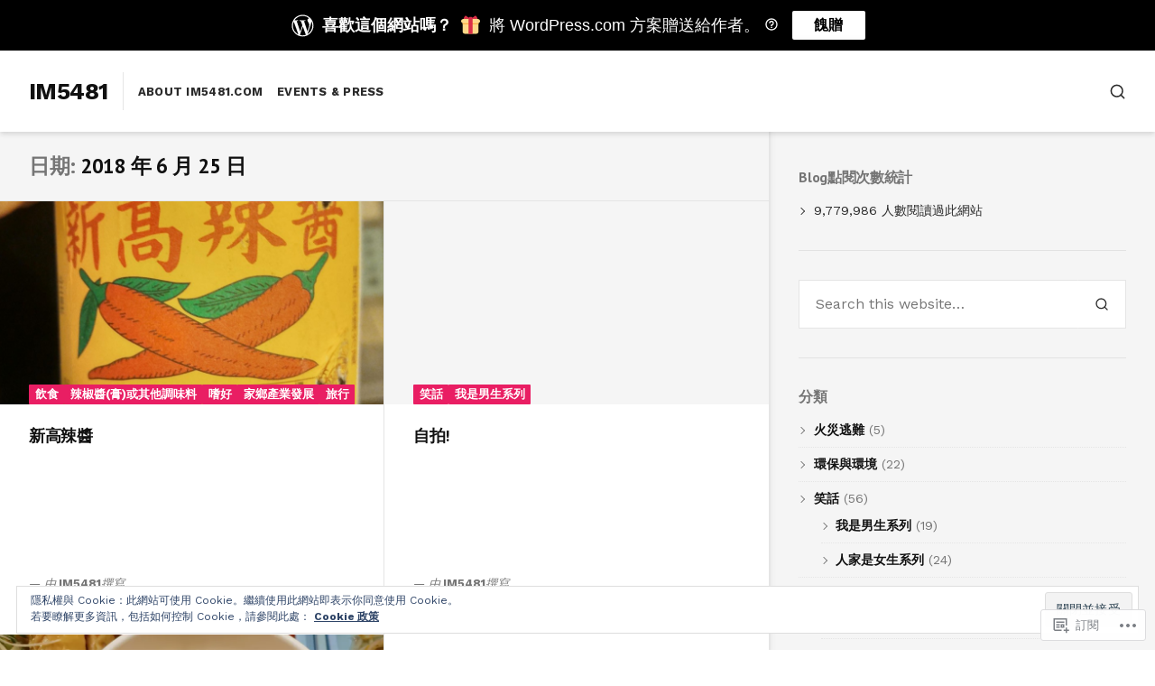

--- FILE ---
content_type: text/html; charset=UTF-8
request_url: https://im5481.com/2018/06/25/
body_size: 31558
content:
<!DOCTYPE html>
<html lang="zh-TW">
<head>
<meta charset="UTF-8">
<meta name="viewport" content="width=device-width, initial-scale=1">

<title>2018 年 06 月 25 日 &#8211; im5481</title>
<script type="text/javascript">
  WebFontConfig = {"google":{"families":["Work+Sans:r,i,b,bi:latin,latin-ext","PT+Sans:b:latin,latin-ext"]},"api_url":"https:\/\/fonts-api.wp.com\/css"};
  (function() {
    var wf = document.createElement('script');
    wf.src = '/wp-content/plugins/custom-fonts/js/webfont.js';
    wf.type = 'text/javascript';
    wf.async = 'true';
    var s = document.getElementsByTagName('script')[0];
    s.parentNode.insertBefore(wf, s);
	})();
</script><style id="jetpack-custom-fonts-css">.wf-active html{font-family:"Work Sans",sans-serif}.wf-active body, .wf-active button, .wf-active input, .wf-active select, .wf-active textarea{font-family:"Work Sans",sans-serif}.wf-active h1{font-style:normal;font-weight:700}.wf-active h1, .wf-active h2, .wf-active h3, .wf-active h4, .wf-active h5, .wf-active h6{font-family:"PT Sans",sans-serif;font-style:normal;font-weight:700}.wf-active #masthead .site-title{font-weight:700;font-style:normal}.wf-active #sticky-header .hentry-title{font-weight:700;font-style:normal}.wf-active #featured-content .primary-section .entry-header .entry-title{font-weight:700;font-style:normal}.wf-active #featured-content .primary-section .hentry:first-child .entry-header .entry-title{font-style:normal;font-weight:700}.wf-active #featured-content .secondary-section .entry-title{font-style:normal;font-weight:700}.wf-active .widget .widget-title{font-weight:700;font-style:normal}.wf-active .hentry .entry-title{font-weight:700;font-style:normal}.wf-active .archive-grid .hentry .entry-title{font-style:normal;font-weight:700}.wf-active .page .site-main .entry-header .entry-title, .wf-active .single .site-main .entry-header .entry-title{font-style:normal;font-weight:700}.wf-active .comments-area .comment-body h1, .wf-active .comments-area .comment-body h2, .wf-active .comments-area .comment-body h3, .wf-active .comments-area .comment-body h4, .wf-active .comments-area .comment-body h5, .wf-active .comments-area .comment-body h6, .wf-active .page .entry-content h1, .wf-active .page .entry-content h2, .wf-active .page .entry-content h3, .wf-active .page .entry-content h4, .wf-active .page .entry-content h5, .wf-active .page .entry-content h6, .wf-active .single .entry-content h1, .wf-active .single .entry-content h2, .wf-active .single .entry-content h3, .wf-active .single .entry-content h4, .wf-active .single .entry-content h5, .wf-active .single .entry-content h6{font-weight:700;font-style:normal}.wf-active .comments-area .comment-body h1, .wf-active .page .entry-content h1, .wf-active .single .entry-content h1{font-style:normal;font-weight:700}.wf-active .comments-area .comment-body h2, .wf-active .page .entry-content h2, .wf-active .single .entry-content h2{font-style:normal;font-weight:700}.wf-active .comments-area .comment-body h3, .wf-active .page .entry-content h3, .wf-active .single .entry-content h3{font-style:normal;font-weight:700}.wf-active .comments-area .comment-body h4, .wf-active .page .entry-content h4, .wf-active .single .entry-content h4{font-style:normal;font-weight:700}.wf-active .comments-area .comment-body h5, .wf-active .page .entry-content h5, .wf-active .single .entry-content h5{font-style:normal;font-weight:700}.wf-active .comments-area .comment-body h6, .wf-active .page .entry-content h6, .wf-active .single .entry-content h6{font-style:normal;font-weight:700}.wf-active .page-header .page-title{font-weight:700;font-style:normal}.wf-active .author .page-header .page-title, .wf-active .page-header .page-title span, .wf-active .search:not(.search-no-results) .page-header .page-title{font-weight:700;font-style:normal}.wf-active .author .page-header .page-title span, .wf-active .search .page-header .page-title span{font-weight:700;font-style:normal}.wf-active .active-sidebar.page .site-main .entry-header .entry-title, .wf-active .active-sidebar.single .site-main .entry-header .entry-title{font-style:normal;font-weight:700}.wf-active .entry-footer .entry-author .author-title{font-weight:700;font-style:normal}.wf-active #comments .comments-title, .wf-active #reply-title{font-weight:700;font-style:normal}.wf-active #page div.sharedaddy h3.sd-title{font-weight:700;font-style:normal}</style>
<meta name='robots' content='max-image-preview:large' />
<meta name="google-site-verification" content="xaV9HZFFl48JiA_jBvX4tNykFaurg3DvTUboY-RCKGQ" />
<meta name="msvalidate.01" content="C381929DFB57E9F409B7CD0420A1CF8A" />

<!-- Async WordPress.com Remote Login -->
<script id="wpcom_remote_login_js">
var wpcom_remote_login_extra_auth = '';
function wpcom_remote_login_remove_dom_node_id( element_id ) {
	var dom_node = document.getElementById( element_id );
	if ( dom_node ) { dom_node.parentNode.removeChild( dom_node ); }
}
function wpcom_remote_login_remove_dom_node_classes( class_name ) {
	var dom_nodes = document.querySelectorAll( '.' + class_name );
	for ( var i = 0; i < dom_nodes.length; i++ ) {
		dom_nodes[ i ].parentNode.removeChild( dom_nodes[ i ] );
	}
}
function wpcom_remote_login_final_cleanup() {
	wpcom_remote_login_remove_dom_node_classes( "wpcom_remote_login_msg" );
	wpcom_remote_login_remove_dom_node_id( "wpcom_remote_login_key" );
	wpcom_remote_login_remove_dom_node_id( "wpcom_remote_login_validate" );
	wpcom_remote_login_remove_dom_node_id( "wpcom_remote_login_js" );
	wpcom_remote_login_remove_dom_node_id( "wpcom_request_access_iframe" );
	wpcom_remote_login_remove_dom_node_id( "wpcom_request_access_styles" );
}

// Watch for messages back from the remote login
window.addEventListener( "message", function( e ) {
	if ( e.origin === "https://r-login.wordpress.com" ) {
		var data = {};
		try {
			data = JSON.parse( e.data );
		} catch( e ) {
			wpcom_remote_login_final_cleanup();
			return;
		}

		if ( data.msg === 'LOGIN' ) {
			// Clean up the login check iframe
			wpcom_remote_login_remove_dom_node_id( "wpcom_remote_login_key" );

			var id_regex = new RegExp( /^[0-9]+$/ );
			var token_regex = new RegExp( /^.*|.*|.*$/ );
			if (
				token_regex.test( data.token )
				&& id_regex.test( data.wpcomid )
			) {
				// We have everything we need to ask for a login
				var script = document.createElement( "script" );
				script.setAttribute( "id", "wpcom_remote_login_validate" );
				script.src = '/remote-login.php?wpcom_remote_login=validate'
					+ '&wpcomid=' + data.wpcomid
					+ '&token=' + encodeURIComponent( data.token )
					+ '&host=' + window.location.protocol
					+ '//' + window.location.hostname
					+ '&postid=26244'
					+ '&is_singular=';
				document.body.appendChild( script );
			}

			return;
		}

		// Safari ITP, not logged in, so redirect
		if ( data.msg === 'LOGIN-REDIRECT' ) {
			window.location = 'https://wordpress.com/log-in?redirect_to=' + window.location.href;
			return;
		}

		// Safari ITP, storage access failed, remove the request
		if ( data.msg === 'LOGIN-REMOVE' ) {
			var css_zap = 'html { -webkit-transition: margin-top 1s; transition: margin-top 1s; } /* 9001 */ html { margin-top: 0 !important; } * html body { margin-top: 0 !important; } @media screen and ( max-width: 782px ) { html { margin-top: 0 !important; } * html body { margin-top: 0 !important; } }';
			var style_zap = document.createElement( 'style' );
			style_zap.type = 'text/css';
			style_zap.appendChild( document.createTextNode( css_zap ) );
			document.body.appendChild( style_zap );

			var e = document.getElementById( 'wpcom_request_access_iframe' );
			e.parentNode.removeChild( e );

			document.cookie = 'wordpress_com_login_access=denied; path=/; max-age=31536000';

			return;
		}

		// Safari ITP
		if ( data.msg === 'REQUEST_ACCESS' ) {
			console.log( 'request access: safari' );

			// Check ITP iframe enable/disable knob
			if ( wpcom_remote_login_extra_auth !== 'safari_itp_iframe' ) {
				return;
			}

			// If we are in a "private window" there is no ITP.
			var private_window = false;
			try {
				var opendb = window.openDatabase( null, null, null, null );
			} catch( e ) {
				private_window = true;
			}

			if ( private_window ) {
				console.log( 'private window' );
				return;
			}

			var iframe = document.createElement( 'iframe' );
			iframe.id = 'wpcom_request_access_iframe';
			iframe.setAttribute( 'scrolling', 'no' );
			iframe.setAttribute( 'sandbox', 'allow-storage-access-by-user-activation allow-scripts allow-same-origin allow-top-navigation-by-user-activation' );
			iframe.src = 'https://r-login.wordpress.com/remote-login.php?wpcom_remote_login=request_access&origin=' + encodeURIComponent( data.origin ) + '&wpcomid=' + encodeURIComponent( data.wpcomid );

			var css = 'html { -webkit-transition: margin-top 1s; transition: margin-top 1s; } /* 9001 */ html { margin-top: 46px !important; } * html body { margin-top: 46px !important; } @media screen and ( max-width: 660px ) { html { margin-top: 71px !important; } * html body { margin-top: 71px !important; } #wpcom_request_access_iframe { display: block; height: 71px !important; } } #wpcom_request_access_iframe { border: 0px; height: 46px; position: fixed; top: 0; left: 0; width: 100%; min-width: 100%; z-index: 99999; background: #23282d; } ';

			var style = document.createElement( 'style' );
			style.type = 'text/css';
			style.id = 'wpcom_request_access_styles';
			style.appendChild( document.createTextNode( css ) );
			document.body.appendChild( style );

			document.body.appendChild( iframe );
		}

		if ( data.msg === 'DONE' ) {
			wpcom_remote_login_final_cleanup();
		}
	}
}, false );

// Inject the remote login iframe after the page has had a chance to load
// more critical resources
window.addEventListener( "DOMContentLoaded", function( e ) {
	var iframe = document.createElement( "iframe" );
	iframe.style.display = "none";
	iframe.setAttribute( "scrolling", "no" );
	iframe.setAttribute( "id", "wpcom_remote_login_key" );
	iframe.src = "https://r-login.wordpress.com/remote-login.php"
		+ "?wpcom_remote_login=key"
		+ "&origin=aHR0cHM6Ly9pbTU0ODEuY29t"
		+ "&wpcomid=18656692"
		+ "&time=" + Math.floor( Date.now() / 1000 );
	document.body.appendChild( iframe );
}, false );
</script>
<link rel='dns-prefetch' href='//s0.wp.com' />
<link rel='dns-prefetch' href='//fonts-api.wp.com' />
<link rel="alternate" type="application/rss+xml" title="訂閱 im5481 &raquo;" href="https://im5481.com/feed/" />
<link rel="alternate" type="application/rss+xml" title="訂閱 im5481 &raquo; 迴響" href="https://im5481.com/comments/feed/" />
	<script type="text/javascript">
		/* <![CDATA[ */
		function addLoadEvent(func) {
			var oldonload = window.onload;
			if (typeof window.onload != 'function') {
				window.onload = func;
			} else {
				window.onload = function () {
					oldonload();
					func();
				}
			}
		}
		/* ]]> */
	</script>
	<link crossorigin='anonymous' rel='stylesheet' id='all-css-0-1' href='/_static/??/wp-content/mu-plugins/widgets/eu-cookie-law/templates/style.css,/wp-content/mu-plugins/likes/jetpack-likes.css?m=1743883414j&cssminify=yes' type='text/css' media='all' />
<style id='wp-emoji-styles-inline-css'>

	img.wp-smiley, img.emoji {
		display: inline !important;
		border: none !important;
		box-shadow: none !important;
		height: 1em !important;
		width: 1em !important;
		margin: 0 0.07em !important;
		vertical-align: -0.1em !important;
		background: none !important;
		padding: 0 !important;
	}
/*# sourceURL=wp-emoji-styles-inline-css */
</style>
<link crossorigin='anonymous' rel='stylesheet' id='all-css-2-1' href='/wp-content/plugins/gutenberg-core/v22.2.0/build/styles/block-library/style.css?m=1764855221i&cssminify=yes' type='text/css' media='all' />
<style id='wp-block-library-inline-css'>
.has-text-align-justify {
	text-align:justify;
}
.has-text-align-justify{text-align:justify;}

/*# sourceURL=wp-block-library-inline-css */
</style><style id='global-styles-inline-css'>
:root{--wp--preset--aspect-ratio--square: 1;--wp--preset--aspect-ratio--4-3: 4/3;--wp--preset--aspect-ratio--3-4: 3/4;--wp--preset--aspect-ratio--3-2: 3/2;--wp--preset--aspect-ratio--2-3: 2/3;--wp--preset--aspect-ratio--16-9: 16/9;--wp--preset--aspect-ratio--9-16: 9/16;--wp--preset--color--black: #000000;--wp--preset--color--cyan-bluish-gray: #abb8c3;--wp--preset--color--white: #ffffff;--wp--preset--color--pale-pink: #f78da7;--wp--preset--color--vivid-red: #cf2e2e;--wp--preset--color--luminous-vivid-orange: #ff6900;--wp--preset--color--luminous-vivid-amber: #fcb900;--wp--preset--color--light-green-cyan: #7bdcb5;--wp--preset--color--vivid-green-cyan: #00d084;--wp--preset--color--pale-cyan-blue: #8ed1fc;--wp--preset--color--vivid-cyan-blue: #0693e3;--wp--preset--color--vivid-purple: #9b51e0;--wp--preset--gradient--vivid-cyan-blue-to-vivid-purple: linear-gradient(135deg,rgb(6,147,227) 0%,rgb(155,81,224) 100%);--wp--preset--gradient--light-green-cyan-to-vivid-green-cyan: linear-gradient(135deg,rgb(122,220,180) 0%,rgb(0,208,130) 100%);--wp--preset--gradient--luminous-vivid-amber-to-luminous-vivid-orange: linear-gradient(135deg,rgb(252,185,0) 0%,rgb(255,105,0) 100%);--wp--preset--gradient--luminous-vivid-orange-to-vivid-red: linear-gradient(135deg,rgb(255,105,0) 0%,rgb(207,46,46) 100%);--wp--preset--gradient--very-light-gray-to-cyan-bluish-gray: linear-gradient(135deg,rgb(238,238,238) 0%,rgb(169,184,195) 100%);--wp--preset--gradient--cool-to-warm-spectrum: linear-gradient(135deg,rgb(74,234,220) 0%,rgb(151,120,209) 20%,rgb(207,42,186) 40%,rgb(238,44,130) 60%,rgb(251,105,98) 80%,rgb(254,248,76) 100%);--wp--preset--gradient--blush-light-purple: linear-gradient(135deg,rgb(255,206,236) 0%,rgb(152,150,240) 100%);--wp--preset--gradient--blush-bordeaux: linear-gradient(135deg,rgb(254,205,165) 0%,rgb(254,45,45) 50%,rgb(107,0,62) 100%);--wp--preset--gradient--luminous-dusk: linear-gradient(135deg,rgb(255,203,112) 0%,rgb(199,81,192) 50%,rgb(65,88,208) 100%);--wp--preset--gradient--pale-ocean: linear-gradient(135deg,rgb(255,245,203) 0%,rgb(182,227,212) 50%,rgb(51,167,181) 100%);--wp--preset--gradient--electric-grass: linear-gradient(135deg,rgb(202,248,128) 0%,rgb(113,206,126) 100%);--wp--preset--gradient--midnight: linear-gradient(135deg,rgb(2,3,129) 0%,rgb(40,116,252) 100%);--wp--preset--font-size--small: 0.889rem;--wp--preset--font-size--medium: 1.266rem;--wp--preset--font-size--large: 1.602rem;--wp--preset--font-size--x-large: 42px;--wp--preset--font-size--normal: 1rem;--wp--preset--font-size--huge: 2.027rem;--wp--preset--font-size--enormous: 2.887rem;--wp--preset--font-size--gigantic: 4.11rem;--wp--preset--font-family--albert-sans: 'Albert Sans', sans-serif;--wp--preset--font-family--alegreya: Alegreya, serif;--wp--preset--font-family--arvo: Arvo, serif;--wp--preset--font-family--bodoni-moda: 'Bodoni Moda', serif;--wp--preset--font-family--bricolage-grotesque: 'Bricolage Grotesque', sans-serif;--wp--preset--font-family--cabin: Cabin, sans-serif;--wp--preset--font-family--chivo: Chivo, sans-serif;--wp--preset--font-family--commissioner: Commissioner, sans-serif;--wp--preset--font-family--cormorant: Cormorant, serif;--wp--preset--font-family--courier-prime: 'Courier Prime', monospace;--wp--preset--font-family--crimson-pro: 'Crimson Pro', serif;--wp--preset--font-family--dm-mono: 'DM Mono', monospace;--wp--preset--font-family--dm-sans: 'DM Sans', sans-serif;--wp--preset--font-family--dm-serif-display: 'DM Serif Display', serif;--wp--preset--font-family--domine: Domine, serif;--wp--preset--font-family--eb-garamond: 'EB Garamond', serif;--wp--preset--font-family--epilogue: Epilogue, sans-serif;--wp--preset--font-family--fahkwang: Fahkwang, sans-serif;--wp--preset--font-family--figtree: Figtree, sans-serif;--wp--preset--font-family--fira-sans: 'Fira Sans', sans-serif;--wp--preset--font-family--fjalla-one: 'Fjalla One', sans-serif;--wp--preset--font-family--fraunces: Fraunces, serif;--wp--preset--font-family--gabarito: Gabarito, system-ui;--wp--preset--font-family--ibm-plex-mono: 'IBM Plex Mono', monospace;--wp--preset--font-family--ibm-plex-sans: 'IBM Plex Sans', sans-serif;--wp--preset--font-family--ibarra-real-nova: 'Ibarra Real Nova', serif;--wp--preset--font-family--instrument-serif: 'Instrument Serif', serif;--wp--preset--font-family--inter: Inter, sans-serif;--wp--preset--font-family--josefin-sans: 'Josefin Sans', sans-serif;--wp--preset--font-family--jost: Jost, sans-serif;--wp--preset--font-family--libre-baskerville: 'Libre Baskerville', serif;--wp--preset--font-family--libre-franklin: 'Libre Franklin', sans-serif;--wp--preset--font-family--literata: Literata, serif;--wp--preset--font-family--lora: Lora, serif;--wp--preset--font-family--merriweather: Merriweather, serif;--wp--preset--font-family--montserrat: Montserrat, sans-serif;--wp--preset--font-family--newsreader: Newsreader, serif;--wp--preset--font-family--noto-sans-mono: 'Noto Sans Mono', sans-serif;--wp--preset--font-family--nunito: Nunito, sans-serif;--wp--preset--font-family--open-sans: 'Open Sans', sans-serif;--wp--preset--font-family--overpass: Overpass, sans-serif;--wp--preset--font-family--pt-serif: 'PT Serif', serif;--wp--preset--font-family--petrona: Petrona, serif;--wp--preset--font-family--piazzolla: Piazzolla, serif;--wp--preset--font-family--playfair-display: 'Playfair Display', serif;--wp--preset--font-family--plus-jakarta-sans: 'Plus Jakarta Sans', sans-serif;--wp--preset--font-family--poppins: Poppins, sans-serif;--wp--preset--font-family--raleway: Raleway, sans-serif;--wp--preset--font-family--roboto: Roboto, sans-serif;--wp--preset--font-family--roboto-slab: 'Roboto Slab', serif;--wp--preset--font-family--rubik: Rubik, sans-serif;--wp--preset--font-family--rufina: Rufina, serif;--wp--preset--font-family--sora: Sora, sans-serif;--wp--preset--font-family--source-sans-3: 'Source Sans 3', sans-serif;--wp--preset--font-family--source-serif-4: 'Source Serif 4', serif;--wp--preset--font-family--space-mono: 'Space Mono', monospace;--wp--preset--font-family--syne: Syne, sans-serif;--wp--preset--font-family--texturina: Texturina, serif;--wp--preset--font-family--urbanist: Urbanist, sans-serif;--wp--preset--font-family--work-sans: 'Work Sans', sans-serif;--wp--preset--spacing--20: 0.44rem;--wp--preset--spacing--30: 0.67rem;--wp--preset--spacing--40: 1rem;--wp--preset--spacing--50: 1.5rem;--wp--preset--spacing--60: 2.25rem;--wp--preset--spacing--70: 3.38rem;--wp--preset--spacing--80: 5.06rem;--wp--preset--shadow--natural: 6px 6px 9px rgba(0, 0, 0, 0.2);--wp--preset--shadow--deep: 12px 12px 50px rgba(0, 0, 0, 0.4);--wp--preset--shadow--sharp: 6px 6px 0px rgba(0, 0, 0, 0.2);--wp--preset--shadow--outlined: 6px 6px 0px -3px rgb(255, 255, 255), 6px 6px rgb(0, 0, 0);--wp--preset--shadow--crisp: 6px 6px 0px rgb(0, 0, 0);}:where(.is-layout-flex){gap: 0.5em;}:where(.is-layout-grid){gap: 0.5em;}body .is-layout-flex{display: flex;}.is-layout-flex{flex-wrap: wrap;align-items: center;}.is-layout-flex > :is(*, div){margin: 0;}body .is-layout-grid{display: grid;}.is-layout-grid > :is(*, div){margin: 0;}:where(.wp-block-columns.is-layout-flex){gap: 2em;}:where(.wp-block-columns.is-layout-grid){gap: 2em;}:where(.wp-block-post-template.is-layout-flex){gap: 1.25em;}:where(.wp-block-post-template.is-layout-grid){gap: 1.25em;}.has-black-color{color: var(--wp--preset--color--black) !important;}.has-cyan-bluish-gray-color{color: var(--wp--preset--color--cyan-bluish-gray) !important;}.has-white-color{color: var(--wp--preset--color--white) !important;}.has-pale-pink-color{color: var(--wp--preset--color--pale-pink) !important;}.has-vivid-red-color{color: var(--wp--preset--color--vivid-red) !important;}.has-luminous-vivid-orange-color{color: var(--wp--preset--color--luminous-vivid-orange) !important;}.has-luminous-vivid-amber-color{color: var(--wp--preset--color--luminous-vivid-amber) !important;}.has-light-green-cyan-color{color: var(--wp--preset--color--light-green-cyan) !important;}.has-vivid-green-cyan-color{color: var(--wp--preset--color--vivid-green-cyan) !important;}.has-pale-cyan-blue-color{color: var(--wp--preset--color--pale-cyan-blue) !important;}.has-vivid-cyan-blue-color{color: var(--wp--preset--color--vivid-cyan-blue) !important;}.has-vivid-purple-color{color: var(--wp--preset--color--vivid-purple) !important;}.has-black-background-color{background-color: var(--wp--preset--color--black) !important;}.has-cyan-bluish-gray-background-color{background-color: var(--wp--preset--color--cyan-bluish-gray) !important;}.has-white-background-color{background-color: var(--wp--preset--color--white) !important;}.has-pale-pink-background-color{background-color: var(--wp--preset--color--pale-pink) !important;}.has-vivid-red-background-color{background-color: var(--wp--preset--color--vivid-red) !important;}.has-luminous-vivid-orange-background-color{background-color: var(--wp--preset--color--luminous-vivid-orange) !important;}.has-luminous-vivid-amber-background-color{background-color: var(--wp--preset--color--luminous-vivid-amber) !important;}.has-light-green-cyan-background-color{background-color: var(--wp--preset--color--light-green-cyan) !important;}.has-vivid-green-cyan-background-color{background-color: var(--wp--preset--color--vivid-green-cyan) !important;}.has-pale-cyan-blue-background-color{background-color: var(--wp--preset--color--pale-cyan-blue) !important;}.has-vivid-cyan-blue-background-color{background-color: var(--wp--preset--color--vivid-cyan-blue) !important;}.has-vivid-purple-background-color{background-color: var(--wp--preset--color--vivid-purple) !important;}.has-black-border-color{border-color: var(--wp--preset--color--black) !important;}.has-cyan-bluish-gray-border-color{border-color: var(--wp--preset--color--cyan-bluish-gray) !important;}.has-white-border-color{border-color: var(--wp--preset--color--white) !important;}.has-pale-pink-border-color{border-color: var(--wp--preset--color--pale-pink) !important;}.has-vivid-red-border-color{border-color: var(--wp--preset--color--vivid-red) !important;}.has-luminous-vivid-orange-border-color{border-color: var(--wp--preset--color--luminous-vivid-orange) !important;}.has-luminous-vivid-amber-border-color{border-color: var(--wp--preset--color--luminous-vivid-amber) !important;}.has-light-green-cyan-border-color{border-color: var(--wp--preset--color--light-green-cyan) !important;}.has-vivid-green-cyan-border-color{border-color: var(--wp--preset--color--vivid-green-cyan) !important;}.has-pale-cyan-blue-border-color{border-color: var(--wp--preset--color--pale-cyan-blue) !important;}.has-vivid-cyan-blue-border-color{border-color: var(--wp--preset--color--vivid-cyan-blue) !important;}.has-vivid-purple-border-color{border-color: var(--wp--preset--color--vivid-purple) !important;}.has-vivid-cyan-blue-to-vivid-purple-gradient-background{background: var(--wp--preset--gradient--vivid-cyan-blue-to-vivid-purple) !important;}.has-light-green-cyan-to-vivid-green-cyan-gradient-background{background: var(--wp--preset--gradient--light-green-cyan-to-vivid-green-cyan) !important;}.has-luminous-vivid-amber-to-luminous-vivid-orange-gradient-background{background: var(--wp--preset--gradient--luminous-vivid-amber-to-luminous-vivid-orange) !important;}.has-luminous-vivid-orange-to-vivid-red-gradient-background{background: var(--wp--preset--gradient--luminous-vivid-orange-to-vivid-red) !important;}.has-very-light-gray-to-cyan-bluish-gray-gradient-background{background: var(--wp--preset--gradient--very-light-gray-to-cyan-bluish-gray) !important;}.has-cool-to-warm-spectrum-gradient-background{background: var(--wp--preset--gradient--cool-to-warm-spectrum) !important;}.has-blush-light-purple-gradient-background{background: var(--wp--preset--gradient--blush-light-purple) !important;}.has-blush-bordeaux-gradient-background{background: var(--wp--preset--gradient--blush-bordeaux) !important;}.has-luminous-dusk-gradient-background{background: var(--wp--preset--gradient--luminous-dusk) !important;}.has-pale-ocean-gradient-background{background: var(--wp--preset--gradient--pale-ocean) !important;}.has-electric-grass-gradient-background{background: var(--wp--preset--gradient--electric-grass) !important;}.has-midnight-gradient-background{background: var(--wp--preset--gradient--midnight) !important;}.has-small-font-size{font-size: var(--wp--preset--font-size--small) !important;}.has-medium-font-size{font-size: var(--wp--preset--font-size--medium) !important;}.has-large-font-size{font-size: var(--wp--preset--font-size--large) !important;}.has-x-large-font-size{font-size: var(--wp--preset--font-size--x-large) !important;}.has-albert-sans-font-family{font-family: var(--wp--preset--font-family--albert-sans) !important;}.has-alegreya-font-family{font-family: var(--wp--preset--font-family--alegreya) !important;}.has-arvo-font-family{font-family: var(--wp--preset--font-family--arvo) !important;}.has-bodoni-moda-font-family{font-family: var(--wp--preset--font-family--bodoni-moda) !important;}.has-bricolage-grotesque-font-family{font-family: var(--wp--preset--font-family--bricolage-grotesque) !important;}.has-cabin-font-family{font-family: var(--wp--preset--font-family--cabin) !important;}.has-chivo-font-family{font-family: var(--wp--preset--font-family--chivo) !important;}.has-commissioner-font-family{font-family: var(--wp--preset--font-family--commissioner) !important;}.has-cormorant-font-family{font-family: var(--wp--preset--font-family--cormorant) !important;}.has-courier-prime-font-family{font-family: var(--wp--preset--font-family--courier-prime) !important;}.has-crimson-pro-font-family{font-family: var(--wp--preset--font-family--crimson-pro) !important;}.has-dm-mono-font-family{font-family: var(--wp--preset--font-family--dm-mono) !important;}.has-dm-sans-font-family{font-family: var(--wp--preset--font-family--dm-sans) !important;}.has-dm-serif-display-font-family{font-family: var(--wp--preset--font-family--dm-serif-display) !important;}.has-domine-font-family{font-family: var(--wp--preset--font-family--domine) !important;}.has-eb-garamond-font-family{font-family: var(--wp--preset--font-family--eb-garamond) !important;}.has-epilogue-font-family{font-family: var(--wp--preset--font-family--epilogue) !important;}.has-fahkwang-font-family{font-family: var(--wp--preset--font-family--fahkwang) !important;}.has-figtree-font-family{font-family: var(--wp--preset--font-family--figtree) !important;}.has-fira-sans-font-family{font-family: var(--wp--preset--font-family--fira-sans) !important;}.has-fjalla-one-font-family{font-family: var(--wp--preset--font-family--fjalla-one) !important;}.has-fraunces-font-family{font-family: var(--wp--preset--font-family--fraunces) !important;}.has-gabarito-font-family{font-family: var(--wp--preset--font-family--gabarito) !important;}.has-ibm-plex-mono-font-family{font-family: var(--wp--preset--font-family--ibm-plex-mono) !important;}.has-ibm-plex-sans-font-family{font-family: var(--wp--preset--font-family--ibm-plex-sans) !important;}.has-ibarra-real-nova-font-family{font-family: var(--wp--preset--font-family--ibarra-real-nova) !important;}.has-instrument-serif-font-family{font-family: var(--wp--preset--font-family--instrument-serif) !important;}.has-inter-font-family{font-family: var(--wp--preset--font-family--inter) !important;}.has-josefin-sans-font-family{font-family: var(--wp--preset--font-family--josefin-sans) !important;}.has-jost-font-family{font-family: var(--wp--preset--font-family--jost) !important;}.has-libre-baskerville-font-family{font-family: var(--wp--preset--font-family--libre-baskerville) !important;}.has-libre-franklin-font-family{font-family: var(--wp--preset--font-family--libre-franklin) !important;}.has-literata-font-family{font-family: var(--wp--preset--font-family--literata) !important;}.has-lora-font-family{font-family: var(--wp--preset--font-family--lora) !important;}.has-merriweather-font-family{font-family: var(--wp--preset--font-family--merriweather) !important;}.has-montserrat-font-family{font-family: var(--wp--preset--font-family--montserrat) !important;}.has-newsreader-font-family{font-family: var(--wp--preset--font-family--newsreader) !important;}.has-noto-sans-mono-font-family{font-family: var(--wp--preset--font-family--noto-sans-mono) !important;}.has-nunito-font-family{font-family: var(--wp--preset--font-family--nunito) !important;}.has-open-sans-font-family{font-family: var(--wp--preset--font-family--open-sans) !important;}.has-overpass-font-family{font-family: var(--wp--preset--font-family--overpass) !important;}.has-pt-serif-font-family{font-family: var(--wp--preset--font-family--pt-serif) !important;}.has-petrona-font-family{font-family: var(--wp--preset--font-family--petrona) !important;}.has-piazzolla-font-family{font-family: var(--wp--preset--font-family--piazzolla) !important;}.has-playfair-display-font-family{font-family: var(--wp--preset--font-family--playfair-display) !important;}.has-plus-jakarta-sans-font-family{font-family: var(--wp--preset--font-family--plus-jakarta-sans) !important;}.has-poppins-font-family{font-family: var(--wp--preset--font-family--poppins) !important;}.has-raleway-font-family{font-family: var(--wp--preset--font-family--raleway) !important;}.has-roboto-font-family{font-family: var(--wp--preset--font-family--roboto) !important;}.has-roboto-slab-font-family{font-family: var(--wp--preset--font-family--roboto-slab) !important;}.has-rubik-font-family{font-family: var(--wp--preset--font-family--rubik) !important;}.has-rufina-font-family{font-family: var(--wp--preset--font-family--rufina) !important;}.has-sora-font-family{font-family: var(--wp--preset--font-family--sora) !important;}.has-source-sans-3-font-family{font-family: var(--wp--preset--font-family--source-sans-3) !important;}.has-source-serif-4-font-family{font-family: var(--wp--preset--font-family--source-serif-4) !important;}.has-space-mono-font-family{font-family: var(--wp--preset--font-family--space-mono) !important;}.has-syne-font-family{font-family: var(--wp--preset--font-family--syne) !important;}.has-texturina-font-family{font-family: var(--wp--preset--font-family--texturina) !important;}.has-urbanist-font-family{font-family: var(--wp--preset--font-family--urbanist) !important;}.has-work-sans-font-family{font-family: var(--wp--preset--font-family--work-sans) !important;}
/*# sourceURL=global-styles-inline-css */
</style>

<style id='classic-theme-styles-inline-css'>
/*! This file is auto-generated */
.wp-block-button__link{color:#fff;background-color:#32373c;border-radius:9999px;box-shadow:none;text-decoration:none;padding:calc(.667em + 2px) calc(1.333em + 2px);font-size:1.125em}.wp-block-file__button{background:#32373c;color:#fff;text-decoration:none}
/*# sourceURL=/wp-includes/css/classic-themes.min.css */
</style>
<link crossorigin='anonymous' rel='stylesheet' id='all-css-4-1' href='/_static/??-eJx9jUsOwjAMRC+EY6UgCAvEWZrEKoG4jWq3hduTLvisurFG1nszuBQIQ6/UK5Y8dakXDIPPQ3gINsY6Y0ESl0ww0mwOGJPolwDRVyYTRHb4V8QT/LpGqn8ura4EU0wtZeKKbWlLih1p1eWTQem5rZQ6A96XkUSgXk4Tg97qlqzelS/26KzbN835dH8DjlpbIA==&cssminify=yes' type='text/css' media='all' />
<link rel='stylesheet' id='aquene-google-fonts-css' href='https://fonts-api.wp.com/css?family=Lato%3A400%2C400i%2C700%2C700i%2C900%2C900i&#038;subset=latin%2Clatin-ext%2Ccyrillic%2Ccyrillic-ext&#038;display=swap' media='all' />
<link crossorigin='anonymous' rel='stylesheet' id='all-css-6-1' href='/wp-content/themes/premium/aquene/style.css?m=1630507115i&cssminify=yes' type='text/css' media='all' />
<style id='aquene-style-inline-css'>
.custom-background.custom-background-override #page { margin: 0 auto; }.custom-background.custom-background-override #sticky-header { left: 0; right: 0; }
/*# sourceURL=aquene-style-inline-css */
</style>
<link crossorigin='anonymous' rel='stylesheet' id='print-css-7-1' href='/wp-content/themes/premium/aquene/assets/css/print-style.css?m=1588785649i&cssminify=yes' type='text/css' media='print' />
<link crossorigin='anonymous' rel='stylesheet' id='all-css-8-1' href='/_static/??-eJyVy0sOgCAMRdENqU0d4Mi4FoLPD6aItsTti0tweHNy6cltOJMhGdkGgVK+IXsR8ldBAnlVmFLQKn6tvi3A3NVu6P8cYdmH49snGdn1jpkHdvEFAgEyOg==&cssminify=yes' type='text/css' media='all' />
<style id='jetpack_facebook_likebox-inline-css'>
.widget_facebook_likebox {
	overflow: hidden;
}

/*# sourceURL=/wp-content/mu-plugins/jetpack-plugin/sun/modules/widgets/facebook-likebox/style.css */
</style>
<link crossorigin='anonymous' rel='stylesheet' id='all-css-10-1' href='/_static/??-eJzTLy/QTc7PK0nNK9HPLdUtyClNz8wr1i9KTcrJTwcy0/WTi5G5ekCujj52Temp+bo5+cmJJZn5eSgc3bScxMwikFb7XFtDE1NLExMLc0OTLACohS2q&cssminify=yes' type='text/css' media='all' />
<link crossorigin='anonymous' rel='stylesheet' id='print-css-11-1' href='/wp-content/mu-plugins/global-print/global-print.css?m=1465851035i&cssminify=yes' type='text/css' media='print' />
<style id='jetpack-global-styles-frontend-style-inline-css'>
:root { --font-headings: unset; --font-base: unset; --font-headings-default: -apple-system,BlinkMacSystemFont,"Segoe UI",Roboto,Oxygen-Sans,Ubuntu,Cantarell,"Helvetica Neue",sans-serif; --font-base-default: -apple-system,BlinkMacSystemFont,"Segoe UI",Roboto,Oxygen-Sans,Ubuntu,Cantarell,"Helvetica Neue",sans-serif;}
/*# sourceURL=jetpack-global-styles-frontend-style-inline-css */
</style>
<link crossorigin='anonymous' rel='stylesheet' id='all-css-14-1' href='/_static/??-eJyNjcsKAjEMRX/IGtQZBxfip0hMS9sxTYppGfx7H7gRN+7ugcs5sFRHKi1Ig9Jd5R6zGMyhVaTrh8G6QFHfORhYwlvw6P39PbPENZmt4G/ROQuBKWVkxxrVvuBH1lIoz2waILJekF+HUzlupnG3nQ77YZwfuRJIaQ==&cssminify=yes' type='text/css' media='all' />
<script type="text/javascript" id="wpcom-actionbar-placeholder-js-extra">
/* <![CDATA[ */
var actionbardata = {"siteID":"18656692","postID":"0","siteURL":"https://im5481.com","xhrURL":"https://im5481.com/wp-admin/admin-ajax.php","nonce":"7ed99205b0","isLoggedIn":"","statusMessage":"","subsEmailDefault":"instantly","proxyScriptUrl":"https://s0.wp.com/wp-content/js/wpcom-proxy-request.js?m=1513050504i&amp;ver=20211021","i18n":{"followedText":"\u6b64\u7db2\u7ad9\u7684\u65b0\u6587\u7ae0\u5c07\u986f\u793a\u65bc\u4f60\u7684\u003Ca href=\"https://wordpress.com/reader\"\u003E\u95b1\u8b80\u5668\u003C/a\u003E\u4e2d","foldBar":"\u6536\u5408\u6b64\u5217","unfoldBar":"\u5c55\u958b\u6b64\u5217 ","shortLinkCopied":"\u77ed\u9023\u7d50\u5df2\u8907\u88fd\u5230\u526a\u8cbc\u7c3f\u3002"}};
//# sourceURL=wpcom-actionbar-placeholder-js-extra
/* ]]> */
</script>
<script type="text/javascript" id="jetpack-mu-wpcom-settings-js-before">
/* <![CDATA[ */
var JETPACK_MU_WPCOM_SETTINGS = {"assetsUrl":"https://s0.wp.com/wp-content/mu-plugins/jetpack-mu-wpcom-plugin/sun/jetpack_vendor/automattic/jetpack-mu-wpcom/src/build/"};
//# sourceURL=jetpack-mu-wpcom-settings-js-before
/* ]]> */
</script>
<script crossorigin='anonymous' type='text/javascript'  src='/_static/??/wp-content/js/rlt-proxy.js,/wp-content/blog-plugins/wordads-classes/js/cmp/v2/cmp-non-gdpr.js?m=1720530689j'></script>
<script type="text/javascript" id="rlt-proxy-js-after">
/* <![CDATA[ */
	rltInitialize( {"token":null,"iframeOrigins":["https:\/\/widgets.wp.com"]} );
//# sourceURL=rlt-proxy-js-after
/* ]]> */
</script>
<link rel="EditURI" type="application/rsd+xml" title="RSD" href="https://im5481.wordpress.com/xmlrpc.php?rsd" />
<meta name="generator" content="WordPress.com" />

<!-- Jetpack Open Graph Tags -->
<meta property="og:type" content="website" />
<meta property="og:title" content="2018 年 06 月 25 日 &#8211; im5481" />
<meta property="og:site_name" content="im5481" />
<meta property="og:image" content="https://im5481.com/wp-content/uploads/2017/04/cropped-2017-04-08_123340.jpg?w=200" />
<meta property="og:image:width" content="200" />
<meta property="og:image:height" content="200" />
<meta property="og:image:alt" content="" />
<meta property="og:locale" content="zh_TW" />

<!-- End Jetpack Open Graph Tags -->
<link rel='openid.server' href='https://im5481.com/?openidserver=1' />
<link rel='openid.delegate' href='https://im5481.com/' />
<link rel="search" type="application/opensearchdescription+xml" href="https://im5481.com/osd.xml" title="im5481" />
<link rel="search" type="application/opensearchdescription+xml" href="https://s1.wp.com/opensearch.xml" title="WordPress.com" />
<meta name="description" content="im5481 在 June 25, 2018 發表了 3 篇文章" />
		<script type="text/javascript">

			window.doNotSellCallback = function() {

				var linkElements = [
					'a[href="https://wordpress.com/?ref=footer_blog"]',
					'a[href="https://wordpress.com/?ref=footer_website"]',
					'a[href="https://wordpress.com/?ref=vertical_footer"]',
					'a[href^="https://wordpress.com/?ref=footer_segment_"]',
				].join(',');

				var dnsLink = document.createElement( 'a' );
				dnsLink.href = 'https://wordpress.com/zh-tw/advertising-program-optout/';
				dnsLink.classList.add( 'do-not-sell-link' );
				dnsLink.rel = 'nofollow';
				dnsLink.style.marginLeft = '0.5em';
				dnsLink.textContent = '請勿販賣或分享我的個人資訊';

				var creditLinks = document.querySelectorAll( linkElements );

				if ( 0 === creditLinks.length ) {
					return false;
				}

				Array.prototype.forEach.call( creditLinks, function( el ) {
					el.insertAdjacentElement( 'afterend', dnsLink );
				});

				return true;
			};

		</script>
		<link rel="icon" href="https://im5481.com/wp-content/uploads/2017/04/cropped-2017-04-08_123340.jpg?w=32" sizes="32x32" />
<link rel="icon" href="https://im5481.com/wp-content/uploads/2017/04/cropped-2017-04-08_123340.jpg?w=192" sizes="192x192" />
<link rel="apple-touch-icon" href="https://im5481.com/wp-content/uploads/2017/04/cropped-2017-04-08_123340.jpg?w=180" />
<meta name="msapplication-TileImage" content="https://im5481.com/wp-content/uploads/2017/04/cropped-2017-04-08_123340.jpg?w=270" />
<!-- Your Google Analytics Plugin is missing the tracking ID -->
<script type="text/javascript">
	window.google_analytics_uacct = "UA-52447-2";
</script>

<script type="text/javascript">
	var _gaq = _gaq || [];
	_gaq.push(['_setAccount', 'UA-52447-2']);
	_gaq.push(['_gat._anonymizeIp']);
	_gaq.push(['_setDomainName', 'none']);
	_gaq.push(['_setAllowLinker', true]);
	_gaq.push(['_initData']);
	_gaq.push(['_trackPageview']);

	(function() {
		var ga = document.createElement('script'); ga.type = 'text/javascript'; ga.async = true;
		ga.src = ('https:' == document.location.protocol ? 'https://ssl' : 'http://www') + '.google-analytics.com/ga.js';
		(document.getElementsByTagName('head')[0] || document.getElementsByTagName('body')[0]).appendChild(ga);
	})();
</script>
<link crossorigin='anonymous' rel='stylesheet' id='all-css-0-3' href='/_static/??-eJyVjEsKAjEQRC9kpokf1IV4FJl8DD0mnWa6w+DtjSCi7tzVK6oeLGx8JY2k4HJNhnNLSAIJr4qUjBuJ4gxefquhVyv4uJf2Pk9RefS3F4M0gguSB9cwh45O/IysWPv2i4aC9Ke41NByFFgwpKgCWtlwlZ5E7zk+bedysvvd5niwW7ueHkJvW4M=&cssminify=yes' type='text/css' media='all' />
</head>

<body class="archive date wp-embed-responsive wp-theme-premiumaquene customizer-styles-applied group-blog hfeed active-sidebar jetpack-reblog-enabled">
<div id="page" class="site container th-bg-white">
	<a class="skip-link screen-reader-text" href="#content">跳至內容區</a>

	<div id="search-container" role="dialog" aria-hidden="true" class="site-search-container th-items-center th-justify-center th-text-primary-dark th-text-md">
		
<form role="search" method="get" class="search-form th-flex" action="https://im5481.com/">
	<label for="search-form-696187fb5f121" class="th-block th-w-full">
		<span class="screen-reader-text">搜尋：</span>
		<input type="search" id="search-form-696187fb5f121" class="search-field th-block th-w-full"
		placeholder="Search this website&hellip;"
		value="" name="s"
		title="搜尋：" />
	</label>
	<button type="submit" class="submit clean-button th-flex th-items-center th-text-base">
		<svg class="svg-icon th-fill-current" width="24" height="24" aria-hidden="true" role="img" focusable="false" xmlns="http://www.w3.org/2000/svg" viewBox="0 0 24 24" fill="none" stroke="currentColor" stroke-width="2" stroke-linecap="round" stroke-linejoin="round"><circle cx="11" cy="11" r="8"></circle><line x1="21" y1="21" x2="16.65" y2="16.65"></line></svg>		<span class="screen-reader-text">搜尋</span>
	</button>
</form><!-- .search-form -->

		<button type="button" id="close-search-container" class="close-site-search clean-button th-flex th-text-base" type="button">
			<svg class="svg-icon th-fill-current" width="20" height="20" aria-hidden="true" role="img" focusable="false" xmlns="http://www.w3.org/2000/svg" viewBox="0 0 24 24" fill="none" stroke="currentColor" stroke-width="2" stroke-linecap="round" stroke-linejoin="round"><line x1="18" y1="6" x2="6" y2="18"></line><line x1="6" y1="6" x2="18" y2="18"></line></svg>			<span class="screen-reader-text">關閉</span>
		</button>
	</div><!-- #search-container -->

	<div id="toggle-sidebar" class="toggle-sidebar th-bg-primary-base th-text-white" aria-hidden="true">
		<div class="inner-panel">
			<button id="close-toggle-sidebar" class="close-toggle-sidebar th-bg-primary-base th-text-secondary-base th-flex th-items-center th-justify-center th-w-full" type="button">
				<svg class="svg-icon th-fill-current" width="24" height="24" aria-hidden="true" role="img" focusable="false" xmlns="http://www.w3.org/2000/svg" viewBox="0 0 24 24" fill="none" stroke="currentColor" stroke-width="2" stroke-linecap="round" stroke-linejoin="round"><line x1="18" y1="6" x2="6" y2="18"></line><line x1="6" y1="6" x2="18" y2="18"></line></svg>				關閉選單			</button><!-- .close-toggle-sidebar -->

			<nav id="mobile-navigation" class="site-navigation mobile-navigation th-uppercase" aria-label="行動版選單"></nav><!-- #mobile-navigation -->
		</div><!-- .inner-panel -->
	</div><!-- #toggle-sidebar -->

	<header id="masthead" class="site-header th-flex th-flex-wrap th-w-full sm:th-px-lg th-px-base md:th-pb-md md:th-pt-md th-pt-base th-bg-white">
		<div class="header-left-col md:th-w-9/12 th-w-full th-flex th-flex-wrap th-items-center">
			<div class="site-branding md:th-m-0 lg:th-pr-base th-stack--sm th-w-full md:th-text-left th-text-center">
									<p class="site-title th-font-bolder th-uppercase th-leading-xs th-text-2xl th-text-primary-dark th-links-inherit th-mb-0"><a href="https://im5481.com/">im5481</a></p>
									<p class="site-description th-hidden th-mb-0 th-text-sm">愛好醬料與水產、洗濯洗衣劑的生活紀錄blog</p>
								</div><!-- .site-branding -->

			<nav id="site-navigation" class="site-navigation main-navigation th-uppercase th-text-xs lg:th-block th-hidden" aria-label="主選單">
				<ul id="primary-menu" class="menu th-links-inherit th-flex th-flex-wrap th-items-center"><li class="page_item page-item-13740"><a href="https://im5481.com/about-im5481-com/">About im5481.com</a></li>
<li class="page_item page-item-13724"><a href="https://im5481.com/news/">Events &amp; Press</a></li>
</ul>
			</nav><!-- #site-navigation -->
		</div><!-- .header-left-col -->

		<div class="header-right-col md:th-w-3/12 th-w-full th-flex md:th-justify-end md:th-items-center md:th-mt-0 th-mt-sm">
			
			<button id="static-menu" class="mobile-menu-button clean-button lg:th-hidden th-flex th-items-center th-text-sm md:th-mr-0 th-mr-auto" type="button" aria-expanded="false">
				<svg class="svg-icon th-fill-current" width="18" height="18" aria-hidden="true" role="img" focusable="false" xmlns="http://www.w3.org/2000/svg" viewBox="0 0 24 24" fill="none" stroke="currentColor" stroke-width="2" stroke-linecap="round" stroke-linejoin="round"><line x1="3" y1="12" x2="21" y2="12"></line><line x1="3" y1="6" x2="21" y2="6"></line><line x1="3" y1="18" x2="21" y2="18"></line></svg>				<svg class="svg-icon th-fill-current" width="18" height="18" aria-hidden="true" role="img" focusable="false" xmlns="http://www.w3.org/2000/svg" viewBox="0 0 24 24" fill="none" stroke="currentColor" stroke-width="2" stroke-linecap="round" stroke-linejoin="round"><line x1="18" y1="6" x2="6" y2="18"></line><line x1="6" y1="6" x2="18" y2="18"></line></svg>				功能表清單			</button><!-- .mobile-menu-button -->

			
			<button id="header-search" class="header-search-button clean-button md:th-ml-sm th-ml-base lg:th-pl-0 md:th-pl-sm th-pl-base th-text-base" type="button" aria-expanded="false">
				<svg class="svg-icon th-fill-current" width="19" height="19" aria-hidden="true" role="img" focusable="false" xmlns="http://www.w3.org/2000/svg" viewBox="0 0 24 24" fill="none" stroke="currentColor" stroke-width="2" stroke-linecap="round" stroke-linejoin="round"><circle cx="11" cy="11" r="8"></circle><line x1="21" y1="21" x2="16.65" y2="16.65"></line></svg>				<span class="screen-reader-text">搜尋</span>
			</button><!-- .header-search-button -->
		</div><!-- .header-right-col -->

		<div id="sticky-header" class="sticky-header th-flex th-items-center th-w-full th-py-sm th-px-base th-bg-white">
			<div class="sticky-left-col th-w-9/12">
				<button id="sticky-menu" class="mobile-menu-button clean-button lg:th-hidden th-flex" type="button" aria-expanded="false">
					<svg class="svg-icon th-fill-current" width="18" height="18" aria-hidden="true" role="img" focusable="false" xmlns="http://www.w3.org/2000/svg" viewBox="0 0 24 24" fill="none" stroke="currentColor" stroke-width="2" stroke-linecap="round" stroke-linejoin="round"><line x1="3" y1="12" x2="21" y2="12"></line><line x1="3" y1="6" x2="21" y2="6"></line><line x1="3" y1="18" x2="21" y2="18"></line></svg>					<svg class="svg-icon th-fill-current" width="18" height="18" aria-hidden="true" role="img" focusable="false" xmlns="http://www.w3.org/2000/svg" viewBox="0 0 24 24" fill="none" stroke="currentColor" stroke-width="2" stroke-linecap="round" stroke-linejoin="round"><line x1="18" y1="6" x2="6" y2="18"></line><line x1="6" y1="6" x2="18" y2="18"></line></svg>					功能表清單				</button>
			</div><!-- .sticky-left-col -->

			<div class="sticky-right-col th-w-3/12">
				<button id="gotop" class="gotop clean-button th-text-xs th-text-secondary-base th-flex th-ml-auto th-uppercase th-font-bolder" type="button">
					<svg class="svg-icon th-fill-current" width="18" height="18" aria-hidden="true" role="img" focusable="false" xmlns="http://www.w3.org/2000/svg" viewBox="0 0 24 24" fill="none" stroke="currentColor" stroke-width="2" stroke-linecap="round" stroke-linejoin="round"><line x1="12" y1="19" x2="12" y2="5"></line><polyline points="5 12 12 5 19 12"></polyline></svg>					<span class="sm:th-not-sr-only th-sr-only">Back to Top</span>
				</button>
			</div><!-- .sticky-right-col -->
		</div><!-- #sticky-header -->
	</header><!-- #masthead -->

	<div id="content" class="site-content">

	<main id="main" class="site-main archive-grid th-flex th-flex-wrap th-bg-white">

		<header class="page-header th-w-full th-stack--sm th-bg-secondary-lightest th-text-secondary-base sm:th-px-lg sm:th-py-md th-p-base th-border-b th-border-secondary-lighter">
		<h1 class="page-title th-text-xl th-font-bolder th-mb-0"><span class="th-font-normal th-text-secondary-base">日期: </span><span>2018 年 6 月 25 日</span></h1>	</header><!-- .page-header -->
	
<article id="post-26244" class="th-flex th-flex-col sm:th-px-lg th-px-base th-w-full th-bg-white post-26244 post type-post status-publish format-standard has-post-thumbnail hentry category-85334 category-572642969 category-74942 category-587509508 category-4085 tag-62066054 tag-8712113 tag-991068 tag-5381437 tag-223715118">
	<a class="thumb-link th-block" href="https://im5481.com/2018/06/25/%e6%96%b0%e9%ab%98%e8%be%a3%e9%86%ac/"><img width="980" height="460" src="https://im5481.com/wp-content/uploads/2018/06/20180623_210144_hdr-e1529920649925.jpg?w=980&amp;h=460&amp;crop=1" class="has-animation featured-image th-w-full th-h-full wp-post-image" alt="" decoding="async" srcset="https://im5481.com/wp-content/uploads/2018/06/20180623_210144_hdr-e1529920649925.jpg?w=980&amp;h=460&amp;crop=1 980w, https://im5481.com/wp-content/uploads/2018/06/20180623_210144_hdr-e1529920649925.jpg?w=640&amp;h=300&amp;crop=1 640w, https://im5481.com/wp-content/uploads/2018/06/20180623_210144_hdr-e1529920649925.jpg?w=720&amp;h=338&amp;crop=1 720w, https://im5481.com/wp-content/uploads/2018/06/20180623_210144_hdr-e1529920649925.jpg?w=768&amp;h=360&amp;crop=1 768w, https://im5481.com/wp-content/uploads/2018/06/20180623_210144_hdr-e1529920649925.jpg?w=800&amp;h=375&amp;crop=1 800w" sizes="(max-width: 980px) 100vw, 980px" data-attachment-id="26248" data-permalink="https://im5481.com/2018/06/25/%e6%96%b0%e9%ab%98%e8%be%a3%e9%86%ac/20180623_210144_hdr/" data-orig-file="https://im5481.com/wp-content/uploads/2018/06/20180623_210144_hdr-e1529920649925.jpg" data-orig-size="1072,1923" data-comments-opened="1" data-image-meta="{&quot;aperture&quot;:&quot;0&quot;,&quot;credit&quot;:&quot;&quot;,&quot;camera&quot;:&quot;&quot;,&quot;caption&quot;:&quot;&quot;,&quot;created_timestamp&quot;:&quot;0&quot;,&quot;copyright&quot;:&quot;&quot;,&quot;focal_length&quot;:&quot;0&quot;,&quot;iso&quot;:&quot;0&quot;,&quot;shutter_speed&quot;:&quot;0&quot;,&quot;title&quot;:&quot;&quot;,&quot;orientation&quot;:&quot;0&quot;}" data-image-title="台南新高辣醬" data-image-description="" data-image-caption="&lt;p&gt;台南新高辣醬&lt;/p&gt;
" data-medium-file="https://im5481.com/wp-content/uploads/2018/06/20180623_210144_hdr-e1529920649925.jpg?w=401" data-large-file="https://im5481.com/wp-content/uploads/2018/06/20180623_210144_hdr-e1529920649925.jpg?w=446" /></a>
	<header class="entry-header th-w-full">
	<div class="entry-cats th-uppercase th-leading-none th-text-xs"><a href="https://im5481.com/category/%e9%a3%b2%e9%a3%9f/" rel="category tag">飲食</a> <a href="https://im5481.com/category/%e9%a3%b2%e9%a3%9f/%e8%be%a3%e6%a4%92%e9%86%ac%e8%86%8f%e6%88%96%e5%85%b6%e4%bb%96%e8%aa%bf%e5%91%b3%e6%96%99/" rel="category tag">辣椒醬(膏)或其他調味料</a> <a href="https://im5481.com/category/%e5%97%9c%e5%a5%bd/" rel="category tag">嗜好</a> <a href="https://im5481.com/category/%e5%ae%b6%e9%84%89%e7%94%a2%e6%a5%ad%e7%99%bc%e5%b1%95/" rel="category tag">家鄉產業發展</a> <a href="https://im5481.com/category/%e6%97%85%e8%a1%8c/" rel="category tag">旅行</a></div><h2 class="entry-title th-text-md"><a href="https://im5481.com/2018/06/25/%e6%96%b0%e9%ab%98%e8%be%a3%e9%86%ac/">新高辣醬</a></h2>	</header><!-- .entry-header -->

	
	<footer class="entry-footer th-flex th-items-end th-w-full th-text-xs th-text-secondary-base th-py-md th-links-inherit">
		<div class="footer-meta th-stack--xs"><span class="byline th-flex">由<a class="th-uppercase" href="https://im5481.com/author/im5481/" rel="author">im5481</a>撰寫</span><span class="posted-on th-block"><time class="entry-date published" datetime="2018-06-25T18:27:12+08:00">2018 年 06 月 25 日</time><time class="updated" datetime="2018-06-25T20:17:28+08:00">2018 年 06 月 25 日</time></span></div><a class="more-link th-flex th-items-center th-ml-auto th-rounded-full th-border" href="https://im5481.com/2018/06/25/%e6%96%b0%e9%ab%98%e8%be%a3%e9%86%ac/"><svg class="svg-icon th-fill-current" width="24" height="24" aria-hidden="true" role="img" focusable="false" xmlns="http://www.w3.org/2000/svg" viewBox="0 0 24 24" fill="none" stroke="currentColor" stroke-width="2" stroke-linecap="round" stroke-linejoin="round"><polyline points="9 18 15 12 9 6"></polyline></svg><span class="screen-reader-text">繼續閱讀</span></a>	</footer><!-- .entry-footer -->
</article><!-- #post-## -->

<article id="post-26241" class="th-flex th-flex-col sm:th-px-lg th-px-base th-w-full th-bg-white post-26241 post type-post status-publish format-standard hentry category-177543 category-570486557">
	<a class="thumb-link th-block" href="https://im5481.com/2018/06/25/%e8%87%aa%e6%8b%8d/" aria-hidden="true"></a>
	<header class="entry-header th-w-full">
	<div class="entry-cats th-uppercase th-leading-none th-text-xs"><a href="https://im5481.com/category/%e7%ac%91%e8%a9%b1/" rel="category tag">笑話</a> <a href="https://im5481.com/category/%e7%ac%91%e8%a9%b1/%e6%88%91%e6%98%af%e7%94%b7%e7%94%9f%e7%b3%bb%e5%88%97/" rel="category tag">我是男生系列</a></div><h2 class="entry-title th-text-md"><a href="https://im5481.com/2018/06/25/%e8%87%aa%e6%8b%8d/">自拍!</a></h2>	</header><!-- .entry-header -->

	
	<footer class="entry-footer th-flex th-items-end th-w-full th-text-xs th-text-secondary-base th-py-md th-links-inherit">
		<div class="footer-meta th-stack--xs"><span class="byline th-flex">由<a class="th-uppercase" href="https://im5481.com/author/im5481/" rel="author">im5481</a>撰寫</span><span class="posted-on th-block"><time class="entry-date published updated" datetime="2018-06-25T17:37:32+08:00">2018 年 06 月 25 日</time></span></div><a class="more-link th-flex th-items-center th-ml-auto th-rounded-full th-border" href="https://im5481.com/2018/06/25/%e8%87%aa%e6%8b%8d/"><svg class="svg-icon th-fill-current" width="24" height="24" aria-hidden="true" role="img" focusable="false" xmlns="http://www.w3.org/2000/svg" viewBox="0 0 24 24" fill="none" stroke="currentColor" stroke-width="2" stroke-linecap="round" stroke-linejoin="round"><polyline points="9 18 15 12 9 6"></polyline></svg><span class="screen-reader-text">繼續閱讀</span></a>	</footer><!-- .entry-footer -->
</article><!-- #post-## -->

<article id="post-26221" class="th-flex th-flex-col sm:th-px-lg th-px-base th-w-full th-bg-white post-26221 post type-post status-publish format-standard has-post-thumbnail hentry category-1360 category-24375756 category-85334 category-572642969 category-74942 category-4085 tag-588997799 tag-290653650 tag-69707462 tag-80011456 tag-11079662 tag-991053 tag-381441958 tag-2011170">
	<a class="thumb-link th-block" href="https://im5481.com/2018/06/25/%e5%9c%a8%e9%a6%ac%e4%be%86%e3%80%81%e6%96%b0%e5%8a%a0%e5%9d%a1%e9%a4%90%e5%bb%b3%e6%88%96%e6%b5%b7%e5%8d%97%e9%9b%9e%e9%a3%af%e5%85%b6%e6%9c%89%e9%bb%91%e8%89%b2%e7%9a%84%e6%b2%b9%e5%8f%af%e4%bb%a5/"><img width="980" height="460" src="https://im5481.com/wp-content/uploads/2011/11/20170809_193636_hdr.jpg?w=980&amp;h=460&amp;crop=1" class="has-animation featured-image th-w-full th-h-full wp-post-image" alt="" decoding="async" srcset="https://im5481.com/wp-content/uploads/2011/11/20170809_193636_hdr.jpg?w=980&amp;h=460&amp;crop=1 980w, https://im5481.com/wp-content/uploads/2011/11/20170809_193636_hdr.jpg?w=640&amp;h=300&amp;crop=1 640w, https://im5481.com/wp-content/uploads/2011/11/20170809_193636_hdr.jpg?w=720&amp;h=338&amp;crop=1 720w, https://im5481.com/wp-content/uploads/2011/11/20170809_193636_hdr.jpg?w=768&amp;h=360&amp;crop=1 768w, https://im5481.com/wp-content/uploads/2011/11/20170809_193636_hdr.jpg?w=800&amp;h=375&amp;crop=1 800w, https://im5481.com/wp-content/uploads/2011/11/20170809_193636_hdr.jpg?w=1440&amp;h=676&amp;crop=1 1440w" sizes="(max-width: 980px) 100vw, 980px" data-attachment-id="18719" data-permalink="https://im5481.com/2011/11/13/%e8%ab%b8%e5%90%9b%ef%bc%81%e6%88%91%e6%9c%80%e6%84%9b%e9%86%ac%e6%b2%b9%e4%ba%86%ef%bc%81/20170809_193636_hdr/" data-orig-file="https://im5481.com/wp-content/uploads/2011/11/20170809_193636_hdr.jpg" data-orig-size="1920,1080" data-comments-opened="1" data-image-meta="{&quot;aperture&quot;:&quot;1.8&quot;,&quot;credit&quot;:&quot;&quot;,&quot;camera&quot;:&quot;LG-H858&quot;,&quot;caption&quot;:&quot;&quot;,&quot;created_timestamp&quot;:&quot;1502307396&quot;,&quot;copyright&quot;:&quot;&quot;,&quot;focal_length&quot;:&quot;4.42&quot;,&quot;iso&quot;:&quot;50&quot;,&quot;shutter_speed&quot;:&quot;0.033333333333333&quot;,&quot;title&quot;:&quot;&quot;,&quot;orientation&quot;:&quot;1&quot;,&quot;latitude&quot;:&quot;25.041845694444&quot;,&quot;longitude&quot;:&quot;121.53966527778&quot;}" data-image-title="文慶雞" data-image-description="" data-image-caption="&lt;p&gt;黑醬油淋在雞飯的感覺，其非常的稠。但因為主要是焦糖，所以一點也不鹹。&lt;/p&gt;
" data-medium-file="https://im5481.com/wp-content/uploads/2011/11/20170809_193636_hdr.jpg?w=720" data-large-file="https://im5481.com/wp-content/uploads/2011/11/20170809_193636_hdr.jpg?w=780" /></a>
	<header class="entry-header th-w-full">
	<div class="entry-cats th-uppercase th-leading-none th-text-xs"><a href="https://im5481.com/category/%e9%a3%b2%e9%a3%9f/%e7%be%8e%e9%a3%9f/" rel="category tag">美食</a> <a href="https://im5481.com/category/%e9%a3%b2%e9%a3%9f/%e9%86%ac%e6%b2%b9/" rel="category tag">醬油</a> <a href="https://im5481.com/category/%e9%a3%b2%e9%a3%9f/" rel="category tag">飲食</a> <a href="https://im5481.com/category/%e9%a3%b2%e9%a3%9f/%e8%be%a3%e6%a4%92%e9%86%ac%e8%86%8f%e6%88%96%e5%85%b6%e4%bb%96%e8%aa%bf%e5%91%b3%e6%96%99/" rel="category tag">辣椒醬(膏)或其他調味料</a> <a href="https://im5481.com/category/%e5%97%9c%e5%a5%bd/" rel="category tag">嗜好</a> <a href="https://im5481.com/category/%e6%97%85%e8%a1%8c/" rel="category tag">旅行</a></div><h2 class="entry-title th-text-md"><a href="https://im5481.com/2018/06/25/%e5%9c%a8%e9%a6%ac%e4%be%86%e3%80%81%e6%96%b0%e5%8a%a0%e5%9d%a1%e9%a4%90%e5%bb%b3%e6%88%96%e6%b5%b7%e5%8d%97%e9%9b%9e%e9%a3%af%e5%85%b6%e6%9c%89%e9%bb%91%e8%89%b2%e7%9a%84%e6%b2%b9%e5%8f%af%e4%bb%a5/">在馬來、新加坡餐廳或海南雞飯其有黑色的油可以淋在飯上吃的，那是什麼?</a></h2>	</header><!-- .entry-header -->

	
	<footer class="entry-footer th-flex th-items-end th-w-full th-text-xs th-text-secondary-base th-py-md th-links-inherit">
		<div class="footer-meta th-stack--xs"><span class="byline th-flex">由<a class="th-uppercase" href="https://im5481.com/author/im5481/" rel="author">im5481</a>撰寫</span><span class="posted-on th-block"><time class="entry-date published" datetime="2018-06-25T04:24:36+08:00">2018 年 06 月 25 日</time><time class="updated" datetime="2023-01-05T17:13:42+08:00">2023 年 01 月 05 日</time></span></div><a class="more-link th-flex th-items-center th-ml-auto th-rounded-full th-border" href="https://im5481.com/2018/06/25/%e5%9c%a8%e9%a6%ac%e4%be%86%e3%80%81%e6%96%b0%e5%8a%a0%e5%9d%a1%e9%a4%90%e5%bb%b3%e6%88%96%e6%b5%b7%e5%8d%97%e9%9b%9e%e9%a3%af%e5%85%b6%e6%9c%89%e9%bb%91%e8%89%b2%e7%9a%84%e6%b2%b9%e5%8f%af%e4%bb%a5/"><svg class="svg-icon th-fill-current" width="24" height="24" aria-hidden="true" role="img" focusable="false" xmlns="http://www.w3.org/2000/svg" viewBox="0 0 24 24" fill="none" stroke="currentColor" stroke-width="2" stroke-linecap="round" stroke-linejoin="round"><polyline points="9 18 15 12 9 6"></polyline></svg><span class="screen-reader-text">繼續閱讀</span></a>	</footer><!-- .entry-footer -->
</article><!-- #post-## -->

	</main><!-- #main -->

	
<aside id="secondary" class="sidebar-area widget-area th-text-sm sm:th-py-xl th-py-lg sm:th-px-lg th-px-base">
	<section id="blog-stats-3" class="widget widget_blog-stats"><h3 class="widget-title th-text-base th-mb-base">Blog點閱次數統計</h3>		<ul>
			<li>9,779,986 人數閱讀過此網站</li>
		</ul>
		</section><section id="search-6" class="widget widget_search">
<form role="search" method="get" class="search-form th-flex" action="https://im5481.com/">
	<label for="search-form-696187fb68d42" class="th-block th-w-full">
		<span class="screen-reader-text">搜尋：</span>
		<input type="search" id="search-form-696187fb68d42" class="search-field th-block th-w-full"
		placeholder="Search this website&hellip;"
		value="" name="s"
		title="搜尋：" />
	</label>
	<button type="submit" class="submit clean-button th-flex th-items-center th-text-base">
		<svg class="svg-icon th-fill-current" width="24" height="24" aria-hidden="true" role="img" focusable="false" xmlns="http://www.w3.org/2000/svg" viewBox="0 0 24 24" fill="none" stroke="currentColor" stroke-width="2" stroke-linecap="round" stroke-linejoin="round"><circle cx="11" cy="11" r="8"></circle><line x1="21" y1="21" x2="16.65" y2="16.65"></line></svg>		<span class="screen-reader-text">搜尋</span>
	</button>
</form><!-- .search-form -->
</section><section id="categories-6" class="widget widget_categories"><h3 class="widget-title th-text-base th-mb-base">分類</h3>
			<ul>
					<li class="cat-item cat-item-693749994"><a href="https://im5481.com/category/%e7%81%ab%e7%81%bd%e9%80%83%e9%9b%a3/">火災逃難</a> (5)
</li>
	<li class="cat-item cat-item-690703409"><a href="https://im5481.com/category/%e7%92%b0%e4%bf%9d%e8%88%87%e7%92%b0%e5%a2%83/">環保與環境</a> (22)
</li>
	<li class="cat-item cat-item-177543"><a href="https://im5481.com/category/%e7%ac%91%e8%a9%b1/">笑話</a> (56)
<ul class='children'>
	<li class="cat-item cat-item-570486557"><a href="https://im5481.com/category/%e7%ac%91%e8%a9%b1/%e6%88%91%e6%98%af%e7%94%b7%e7%94%9f%e7%b3%bb%e5%88%97/">我是男生系列</a> (19)
</li>
	<li class="cat-item cat-item-570486612"><a href="https://im5481.com/category/%e7%ac%91%e8%a9%b1/%e4%ba%ba%e5%ae%b6%e6%98%af%e5%a5%b3%e7%94%9f%e7%b3%bb%e5%88%97/">人家是女生系列</a> (24)
</li>
</ul>
</li>
	<li class="cat-item cat-item-52792"><a href="https://im5481.com/category/%e9%81%8a%e6%88%b2/">遊戲</a> (193)
<ul class='children'>
	<li class="cat-item cat-item-2607"><a href="https://im5481.com/category/%e9%81%8a%e6%88%b2/pc/">pc</a> (31)
</li>
	<li class="cat-item cat-item-12564"><a href="https://im5481.com/category/%e9%81%8a%e6%88%b2/ps3/">PS3</a> (32)
</li>
	<li class="cat-item cat-item-287024"><a href="https://im5481.com/category/%e9%81%8a%e6%88%b2/ps4/">PS4</a> (38)
</li>
	<li class="cat-item cat-item-21233"><a href="https://im5481.com/category/%e9%81%8a%e6%88%b2/switch/">Switch</a> (1)
</li>
	<li class="cat-item cat-item-693"><a href="https://im5481.com/category/%e9%81%8a%e6%88%b2/xbox-360/">XBOX 360</a> (106)
</li>
	<li class="cat-item cat-item-312542100"><a href="https://im5481.com/category/%e9%81%8a%e6%88%b2/xbox-one-%e9%81%8a%e6%88%b2/">Xbox One</a> (82)
</li>
</ul>
</li>
	<li class="cat-item cat-item-5624480"><a href="https://im5481.com/category/%e9%9b%bb%e8%85%a6%e5%92%8c%e7%b6%b2%e9%9a%9b%e7%b6%b2%e8%b7%af/">電腦和網際網路</a> (200)
<ul class='children'>
	<li class="cat-item cat-item-105984"><a href="https://im5481.com/category/%e9%9b%bb%e8%85%a6%e5%92%8c%e7%b6%b2%e9%9a%9b%e7%b6%b2%e8%b7%af/keyboard/">Keyboard</a> (2)
</li>
</ul>
</li>
	<li class="cat-item cat-item-85334"><a href="https://im5481.com/category/%e9%a3%b2%e9%a3%9f/">飲食</a> (517)
<ul class='children'>
	<li class="cat-item cat-item-957227"><a href="https://im5481.com/category/%e9%a3%b2%e9%a3%9f/%e7%94%9c%e5%93%81/">甜品</a> (17)
</li>
	<li class="cat-item cat-item-1360"><a href="https://im5481.com/category/%e9%a3%b2%e9%a3%9f/%e7%be%8e%e9%a3%9f/">美食</a> (195)
</li>
	<li class="cat-item cat-item-25832390"><a href="https://im5481.com/category/%e9%a3%b2%e9%a3%9f/%e9%85%92%e9%a1%9e/">酒類</a> (3)
</li>
	<li class="cat-item cat-item-8587111"><a href="https://im5481.com/category/%e9%a3%b2%e9%a3%9f/%e9%86%8b/">醋</a> (29)
</li>
	<li class="cat-item cat-item-24375756"><a href="https://im5481.com/category/%e9%a3%b2%e9%a3%9f/%e9%86%ac%e6%b2%b9/">醬油</a> (201)
</li>
	<li class="cat-item cat-item-19386948"><a href="https://im5481.com/category/%e9%a3%b2%e9%a3%9f/%e9%a3%9f%e7%94%a8%e6%b2%b9/">食用油</a> (6)
</li>
	<li class="cat-item cat-item-572458634"><a href="https://im5481.com/category/%e9%a3%b2%e9%a3%9f/%e9%a4%90%e9%a3%b2%e5%b7%a5%e5%85%b7%e8%a8%ad%e5%82%99/">餐飲工具設備</a> (54)
</li>
	<li class="cat-item cat-item-139343250"><a href="https://im5481.com/category/%e9%a3%b2%e9%a3%9f/%e9%ad%9a%e9%9c%b2/">魚露</a> (10)
</li>
	<li class="cat-item cat-item-572642969"><a href="https://im5481.com/category/%e9%a3%b2%e9%a3%9f/%e8%be%a3%e6%a4%92%e9%86%ac%e8%86%8f%e6%88%96%e5%85%b6%e4%bb%96%e8%aa%bf%e5%91%b3%e6%96%99/">辣椒醬(膏)或其他調味料</a> (149)
</li>
	<li class="cat-item cat-item-2215972"><a href="https://im5481.com/category/%e9%a3%b2%e9%a3%9f/%e8%be%b2%e7%94%a2%e5%93%81/">農產品</a> (6)
</li>
	<li class="cat-item cat-item-4786746"><a href="https://im5481.com/category/%e9%a3%b2%e9%a3%9f/%e5%91%b3%e5%99%8c/">味噌</a> (3)
</li>
</ul>
</li>
	<li class="cat-item cat-item-518037471"><a href="https://im5481.com/category/%e8%a6%96%e8%a8%8a%e6%9c%83%e8%ad%b0%e8%a8%ad%e5%82%99/">視訊會議設備</a> (1)
</li>
	<li class="cat-item cat-item-699152794"><a href="https://im5481.com/category/%e8%b6%85%e5%b8%82%e8%b3%bc%e8%b2%b7/">超市購買</a> (12)
<ul class='children'>
	<li class="cat-item cat-item-279216994"><a href="https://im5481.com/category/%e8%b6%85%e5%b8%82%e8%b3%bc%e8%b2%b7/%e5%85%a8%e8%81%af%e7%a6%8f%e5%88%a9%e4%b8%ad%e5%bf%83/">全聯福利中心</a> (8)
</li>
	<li class="cat-item cat-item-6314453"><a href="https://im5481.com/category/%e8%b6%85%e5%b8%82%e8%b3%bc%e8%b2%b7/%e5%ae%b6%e6%a8%82%e7%a6%8f/">家樂福</a> (4)
</li>
</ul>
</li>
	<li class="cat-item cat-item-38321"><a href="https://im5481.com/category/panasonic/">Panasonic</a> (1)
</li>
	<li class="cat-item cat-item-1"><a href="https://im5481.com/category/uncategorized/">Uncategorized</a> (16)
</li>
	<li class="cat-item cat-item-33"><a href="https://im5481.com/category/wordpress/">wordpress</a> (1)
</li>
	<li class="cat-item cat-item-136012"><a href="https://im5481.com/category/%e5%80%8b%e4%ba%ba%e7%90%86%e8%b2%a1/">個人理財</a> (39)
</li>
	<li class="cat-item cat-item-8364"><a href="https://im5481.com/category/%e5%81%a5%e5%ba%b7/">健康</a> (94)
</li>
	<li class="cat-item cat-item-673976285"><a href="https://im5481.com/category/%e5%8f%b0%e4%b8%ad%e7%9a%84%e5%a4%a7%e5%b0%8f%e4%ba%8b/">台中的大小事</a> (2)
</li>
	<li class="cat-item cat-item-74942"><a href="https://im5481.com/category/%e5%97%9c%e5%a5%bd/">嗜好</a> (511)
</li>
	<li class="cat-item cat-item-673383690"><a href="https://im5481.com/category/%e5%98%89%e7%be%a9%e7%9a%84%e5%a4%a7%e5%b0%8f%e4%ba%8b/">嘉義的大小事</a> (24)
</li>
	<li class="cat-item cat-item-652730127"><a href="https://im5481.com/category/%e5%9f%ba%e9%9a%86%e7%9a%84%e5%a4%a7%e5%b0%8f%e4%ba%8b/">基隆的大小事</a> (50)
</li>
	<li class="cat-item cat-item-256758"><a href="https://im5481.com/category/%e5%a5%bd%e6%9b%b8%e6%8e%a8%e8%96%a6/">好書推薦</a> (2)
</li>
	<li class="cat-item cat-item-13255"><a href="https://im5481.com/category/%e5%a8%9b%e6%a8%82/">娛樂</a> (9)
</li>
	<li class="cat-item cat-item-682967954"><a href="https://im5481.com/category/%e5%ae%9c%e8%98%ad%e7%9a%84%e5%a4%a7%e5%b0%8f%e4%ba%8b/">宜蘭的大小事</a> (6)
</li>
	<li class="cat-item cat-item-587509508"><a href="https://im5481.com/category/%e5%ae%b6%e9%84%89%e7%94%a2%e6%a5%ad%e7%99%bc%e5%b1%95/">家鄉產業發展</a> (126)
</li>
	<li class="cat-item cat-item-8633"><a href="https://im5481.com/category/%e5%ae%b6%e9%9b%bb/">家電</a> (101)
<ul class='children'>
	<li class="cat-item cat-item-278759553"><a href="https://im5481.com/category/%e5%ae%b6%e9%9b%bb/%e9%99%a4%e6%ba%bc%e6%a9%9f/">除溼機</a> (4)
</li>
	<li class="cat-item cat-item-30697207"><a href="https://im5481.com/category/%e5%ae%b6%e9%9b%bb/%e9%9b%bb%e6%ba%90%e6%8f%92%e5%ba%a7/">電源插座</a> (3)
</li>
	<li class="cat-item cat-item-22404759"><a href="https://im5481.com/category/%e5%ae%b6%e9%9b%bb/%e9%a3%9b%e5%88%a9%e6%b5%a6/">飛利浦</a> (1)
</li>
	<li class="cat-item cat-item-349022124"><a href="https://im5481.com/category/%e5%ae%b6%e9%9b%bb/ih%e7%88%90/">IH爐</a> (3)
</li>
	<li class="cat-item cat-item-6267"><a href="https://im5481.com/category/%e5%ae%b6%e9%9b%bb/lg/">LG</a> (4)
</li>
	<li class="cat-item cat-item-691341195"><a href="https://im5481.com/category/%e5%ae%b6%e9%9b%bb/panasonic-%e5%ae%b6%e9%9b%bb/">Panasonic</a> (6)
</li>
	<li class="cat-item cat-item-364971343"><a href="https://im5481.com/category/%e5%ae%b6%e9%9b%bb/whirlpool-%e6%83%a0%e8%80%8c%e6%b5%a6/">Whirlpool 惠而浦</a> (39)
</li>
	<li class="cat-item cat-item-15068667"><a href="https://im5481.com/category/%e5%ae%b6%e9%9b%bb/%e5%bb%9a%e6%88%bf%e5%ae%b6%e9%9b%bb/">廚房家電</a> (3)
</li>
	<li class="cat-item cat-item-20564587"><a href="https://im5481.com/category/%e5%ae%b6%e9%9b%bb/%e6%b4%97%e8%a1%a3%e6%a9%9f/">洗衣機</a> (59)
</li>
</ul>
</li>
	<li class="cat-item cat-item-242258"><a href="https://im5481.com/category/%e5%bd%b1%e7%89%87/">影片</a> (1)
</li>
	<li class="cat-item cat-item-667761933"><a href="https://im5481.com/category/%e6%88%bf%e5%ad%90%e5%a4%a7%e5%b0%8f%e4%ba%8b/">房子大小事</a> (17)
</li>
	<li class="cat-item cat-item-2487085"><a href="https://im5481.com/category/%e6%8b%8d%e8%b3%a3/">拍賣</a> (4)
</li>
	<li class="cat-item cat-item-825255"><a href="https://im5481.com/category/%e6%96%b0%e8%81%9e%e8%88%87%e6%94%bf%e6%b2%bb/">新聞與政治</a> (33)
</li>
	<li class="cat-item cat-item-671866926"><a href="https://im5481.com/category/%e6%96%b0%e5%ba%97%e7%9a%84%e5%a4%a7%e5%b0%8f%e4%ba%8b/">新店的大小事</a> (5)
</li>
	<li class="cat-item cat-item-4085"><a href="https://im5481.com/category/%e6%97%85%e8%a1%8c/">旅行</a> (224)
</li>
	<li class="cat-item cat-item-25182001"><a href="https://im5481.com/category/%e6%b0%b4%e7%94%a2/">水產</a> (101)
</li>
	<li class="cat-item cat-item-37623780"><a href="https://im5481.com/category/%e6%b8%85%e6%bd%94%e5%8a%91/">清潔劑</a> (99)
<ul class='children'>
	<li class="cat-item cat-item-89547142"><a href="https://im5481.com/category/%e6%b8%85%e6%bd%94%e5%8a%91/%e7%89%99%e9%bd%92%e4%bf%9d%e5%81%a5/">牙齒保健</a> (6)
</li>
	<li class="cat-item cat-item-96761749"><a href="https://im5481.com/category/%e6%b8%85%e6%bd%94%e5%8a%91/%e5%8c%96%e5%ad%b8%e5%8e%9f%e6%96%99/">化學原料</a> (54)
</li>
	<li class="cat-item cat-item-688950642"><a href="https://im5481.com/category/%e6%b8%85%e6%bd%94%e5%8a%91/%e5%b0%8f%e8%98%87%e6%89%93-%e8%98%87%e6%89%93-%e9%86%8b-%e6%aa%b8%e6%aa%ac%e9%85%b8-%e9%81%8e%e7%a2%b3%e9%85%b8%e9%88%89/">小蘇打 蘇打 醋 檸檬酸 過碳酸鈉</a> (31)
</li>
	<li class="cat-item cat-item-685027882"><a href="https://im5481.com/category/%e6%b8%85%e6%bd%94%e5%8a%91/%e6%b2%90%e6%b5%b4%e4%b9%b3%e6%b4%97%e9%ab%ae%e7%b2%be/">沐浴乳洗髮精</a> (8)
</li>
	<li class="cat-item cat-item-48519906"><a href="https://im5481.com/category/%e6%b8%85%e6%bd%94%e5%8a%91/%e6%b4%97%e8%a1%a3%e7%b2%be-%e6%b4%97%e8%a1%a3%e7%b2%89/">洗衣精 洗衣粉</a> (60)
</li>
</ul>
</li>
	<li class="cat-item cat-item-526511242"><a href="https://im5481.com/category/%e4%ba%a4%e9%80%9a%e8%88%87%e8%bb%8a%e8%bc%9b/">交通與車輛</a> (9)
</li>
			</ul>

			</section><section id="tag_cloud-3" class="widget widget_tag_cloud"><h3 class="widget-title th-text-base th-mb-base">分類雲</h3><div style="overflow: hidden;"><a href="https://im5481.com/tag/pc/" style="font-size: 102.51540041068%; padding: 1px; margin: 1px;"  title="pc (31)">pc</a> <a href="https://im5481.com/tag/ps3/" style="font-size: 102.87474332649%; padding: 1px; margin: 1px;"  title="PS3 (32)">PS3</a> <a href="https://im5481.com/tag/ps4/" style="font-size: 105.03080082136%; padding: 1px; margin: 1px;"  title="PS4 (38)">PS4</a> <a href="https://im5481.com/category/%e5%ae%b6%e9%9b%bb/whirlpool-%e6%83%a0%e8%80%8c%e6%b5%a6/" style="font-size: 105.39014373717%; padding: 1px; margin: 1px;"  title="Whirlpool 惠而浦 (39)">Whirlpool 惠而浦</a> <a href="https://im5481.com/category/%e9%81%8a%e6%88%b2/xbox-360/" style="font-size: 129.46611909651%; padding: 1px; margin: 1px;"  title="XBOX 360 (106)">XBOX 360</a> <a href="https://im5481.com/category/%e9%81%8a%e6%88%b2/xbox-one-%e9%81%8a%e6%88%b2/" style="font-size: 120.84188911704%; padding: 1px; margin: 1px;"  title="Xbox One (82)">Xbox One</a> <a href="https://im5481.com/category/%e7%ac%91%e8%a9%b1/%e4%ba%ba%e5%ae%b6%e6%98%af%e5%a5%b3%e7%94%9f%e7%b3%bb%e5%88%97/" style="font-size: 100%; padding: 1px; margin: 1px;"  title="人家是女生系列 (24)">人家是女生系列</a> <a href="https://im5481.com/category/%e5%80%8b%e4%ba%ba%e7%90%86%e8%b2%a1/" style="font-size: 105.39014373717%; padding: 1px; margin: 1px;"  title="個人理財 (39)">個人理財</a> <a href="https://im5481.com/tag/%e5%81%a5%e5%ba%b7/" style="font-size: 125.15400410678%; padding: 1px; margin: 1px;"  title="健康 (94)">健康</a> <a href="https://im5481.com/category/%e6%b8%85%e6%bd%94%e5%8a%91/%e5%8c%96%e5%ad%b8%e5%8e%9f%e6%96%99/" style="font-size: 110.78028747433%; padding: 1px; margin: 1px;"  title="化學原料 (54)">化學原料</a> <a href="https://im5481.com/category/%e5%97%9c%e5%a5%bd/" style="font-size: 275%; padding: 1px; margin: 1px;"  title="嗜好 (511)">嗜好</a> <a href="https://im5481.com/category/%e5%9f%ba%e9%9a%86%e7%9a%84%e5%a4%a7%e5%b0%8f%e4%ba%8b/" style="font-size: 109.34291581109%; padding: 1px; margin: 1px;"  title="基隆的大小事 (50)">基隆的大小事</a> <a href="https://im5481.com/project-type/%e5%ae%b6%e9%84%89%e7%94%a2%e6%a5%ad%e7%99%bc%e5%b1%95/" style="font-size: 136.65297741273%; padding: 1px; margin: 1px;"  title="家鄉產業發展 (126)">家鄉產業發展</a> <a href="https://im5481.com/tag/%e5%ae%b6%e9%9b%bb/" style="font-size: 121.91991786448%; padding: 1px; margin: 1px;"  title="家電 (85)">家電</a> <a href="https://im5481.com/category/%e6%b8%85%e6%bd%94%e5%8a%91/%e5%b0%8f%e8%98%87%e6%89%93-%e8%98%87%e6%89%93-%e9%86%8b-%e6%aa%b8%e6%aa%ac%e9%85%b8-%e9%81%8e%e7%a2%b3%e9%85%b8%e9%88%89/" style="font-size: 102.51540041068%; padding: 1px; margin: 1px;"  title="小蘇打 蘇打 醋 檸檬酸 過碳酸鈉 (31)">小蘇打 蘇打 醋 檸檬酸 過碳酸鈉</a> <a href="https://im5481.com/category/%e6%96%b0%e8%81%9e%e8%88%87%e6%94%bf%e6%b2%bb/" style="font-size: 103.2340862423%; padding: 1px; margin: 1px;"  title="新聞與政治 (33)">新聞與政治</a> <a href="https://im5481.com/tag/%e6%97%85%e8%a1%8c/" style="font-size: 171.86858316222%; padding: 1px; margin: 1px;"  title="旅行 (224)">旅行</a> <a href="https://im5481.com/tag/%e6%b0%b4%e7%94%a2/" style="font-size: 127.66940451745%; padding: 1px; margin: 1px;"  title="水產 (101)">水產</a> <a href="https://im5481.com/category/%e5%ae%b6%e9%9b%bb/%e6%b4%97%e8%a1%a3%e6%a9%9f/" style="font-size: 112.57700205339%; padding: 1px; margin: 1px;"  title="洗衣機 (59)">洗衣機</a> <a href="https://im5481.com/category/%e6%b8%85%e6%bd%94%e5%8a%91/%e6%b4%97%e8%a1%a3%e7%b2%be-%e6%b4%97%e8%a1%a3%e7%b2%89/" style="font-size: 112.9363449692%; padding: 1px; margin: 1px;"  title="洗衣精 洗衣粉 (60)">洗衣精 洗衣粉</a> <a href="https://im5481.com/category/%e6%b8%85%e6%bd%94%e5%8a%91/" style="font-size: 122.99794661191%; padding: 1px; margin: 1px;"  title="清潔劑 (88)">清潔劑</a> <a href="https://im5481.com/tag/%e7%ac%91%e8%a9%b1/" style="font-size: 110.78028747433%; padding: 1px; margin: 1px;"  title="笑話 (54)">笑話</a> <a href="https://im5481.com/tag/%e7%be%8e%e9%a3%9f/" style="font-size: 161.4476386037%; padding: 1px; margin: 1px;"  title="美食 (195)">美食</a> <a href="https://im5481.com/category/%e9%a3%b2%e9%a3%9f/%e8%be%a3%e6%a4%92%e9%86%ac%e8%86%8f%e6%88%96%e5%85%b6%e4%bb%96%e8%aa%bf%e5%91%b3%e6%96%99/" style="font-size: 144.91786447639%; padding: 1px; margin: 1px;"  title="辣椒醬(膏)或其他調味料 (149)">辣椒醬(膏)或其他調味料</a> <a href="https://im5481.com/tag/%e9%81%8a%e6%88%b2/" style="font-size: 152.46406570842%; padding: 1px; margin: 1px;"  title="遊戲 (170)">遊戲</a> <a href="https://im5481.com/tag/%e9%86%8b/" style="font-size: 101.79671457906%; padding: 1px; margin: 1px;"  title="醋 (29)">醋</a> <a href="https://im5481.com/tag/%e9%86%ac%e6%b2%b9/" style="font-size: 163.60369609856%; padding: 1px; margin: 1px;"  title="醬油 (201)">醬油</a> <a href="https://im5481.com/category/%e9%9b%bb%e8%85%a6%e5%92%8c%e7%b6%b2%e9%9a%9b%e7%b6%b2%e8%b7%af/" style="font-size: 163.24435318275%; padding: 1px; margin: 1px;"  title="電腦和網際網路 (200)">電腦和網際網路</a> <a href="https://im5481.com/category/%e9%a3%b2%e9%a3%9f/" style="font-size: 266.37577002053%; padding: 1px; margin: 1px;"  title="飲食 (487)">飲食</a> <a href="https://im5481.com/category/%e9%a3%b2%e9%a3%9f/%e9%a4%90%e9%a3%b2%e5%b7%a5%e5%85%b7%e8%a8%ad%e5%82%99/" style="font-size: 110.78028747433%; padding: 1px; margin: 1px;"  title="餐飲工具設備 (54)">餐飲工具設備</a> </div></section><section id="follow_button_widget-8" class="widget widget_follow_button_widget">
		<a class="wordpress-follow-button" href="https://im5481.com" data-blog="18656692" data-lang="zh-tw" data-show-follower-count="true">Follow im5481 on WordPress.com</a>
		<script type="text/javascript">(function(d){ window.wpcomPlatform = {"titles":{"timelines":"\u53ef\u5d4c\u5165\u7684\u6642\u9593\u8ef8","followButton":"\u95dc\u6ce8\u6309\u9215","wpEmbeds":"WordPress \u5d4c\u5165\u5167\u5bb9"}}; var f = d.getElementsByTagName('SCRIPT')[0], p = d.createElement('SCRIPT');p.type = 'text/javascript';p.async = true;p.src = '//widgets.wp.com/platform.js';f.parentNode.insertBefore(p,f);}(document));</script>

		</section><section id="blog_subscription-4" class="widget widget_blog_subscription jetpack_subscription_widget"><h3 class="widget-title th-text-base th-mb-base"><label for="subscribe-field">適用電子郵件訂閱網站</label></h3>

			<div class="wp-block-jetpack-subscriptions__container">
			<form
				action="https://subscribe.wordpress.com"
				method="post"
				accept-charset="utf-8"
				data-blog="18656692"
				data-post_access_level="everybody"
				id="subscribe-blog"
			>
				<p>輸入你的電子郵件地址訂閱網站的新文章，使用電子郵件接收新通知。</p>
				<p id="subscribe-email">
					<label
						id="subscribe-field-label"
						for="subscribe-field"
						class="screen-reader-text"
					>
						電子郵件地址：					</label>

					<input
							type="email"
							name="email"
							autocomplete="email"
							
							style="width: 95%; padding: 1px 10px"
							placeholder="電子郵件地址"
							value=""
							id="subscribe-field"
							required
						/>				</p>

				<p id="subscribe-submit"
									>
					<input type="hidden" name="action" value="subscribe"/>
					<input type="hidden" name="blog_id" value="18656692"/>
					<input type="hidden" name="source" value="https://im5481.com/2018/06/25/"/>
					<input type="hidden" name="sub-type" value="widget"/>
					<input type="hidden" name="redirect_fragment" value="subscribe-blog"/>
					<input type="hidden" id="_wpnonce" name="_wpnonce" value="9c6f74cc66" />					<button type="submit"
													class="wp-block-button__link"
																	>
						訂閱					</button>
				</p>
			</form>
							<div class="wp-block-jetpack-subscriptions__subscount">
					一起加入其他 323 位訂閱者的行列				</div>
						</div>
			
</section>
		<section id="recent-posts-8" class="widget widget_recent_entries">
		<h3 class="widget-title th-text-base th-mb-base">近期文章</h3>
		<ul>
											<li>
					<a href="https://im5481.com/2025/07/15/%e8%bf%91%e6%9c%9f%e7%9a%84%e5%be%ae%e8%bb%9fwindows%e6%9b%b4%e6%96%b0%ef%bc%8c%e9%80%a0%e6%88%90windows-10-11%e7%9a%84%e5%be%ae%e8%bb%9f%e5%80%89%e9%a0%a1%e8%bc%b8%e5%85%a5%e6%b3%95%e7%84%a1%e6%b3%95/">近期的微軟Windows更新，造成Windows 10/11的微軟倉頡輸入法無法用空白鍵選字</a>
											<span class="post-date">2025 年 07 月 15 日</span>
									</li>
											<li>
					<a href="https://im5481.com/2025/05/13/%e4%bb%8a%e6%97%a5%e4%be%86%e7%a8%8d%e5%be%ae%e8%ac%9b%e4%b8%80%e4%b8%8b%e6%88%91%e4%b8%8d%e6%8e%a8%e8%96%a6%e7%9a%84%e6%b2%b9%e5%93%81%e4%b9%8b%e4%b8%80-%e3%80%8c%e4%b8%80%e8%88%ac%e7%9a%84%e8%91%b5/">今日來稍微講一下我不推薦的油品之一: 「一般的葵花油(非高油酸葵花油)」</a>
											<span class="post-date">2025 年 05 月 13 日</span>
									</li>
											<li>
					<a href="https://im5481.com/2025/02/18/%e3%80%90%e6%96%b0%e6%8b%9b%e7%89%8c%e6%8a%8a%e3%80%90%e5%8f%b0%e5%8d%97%e3%80%91%e5%85%a9%e5%ad%97%e6%92%a4%e6%8e%89%e6%98%af%e6%ad%a3%e7%a2%ba%e7%9a%84%e3%80%91/">【新招牌把【台南】兩字撤掉是正確的】</a>
											<span class="post-date">2025 年 02 月 18 日</span>
									</li>
											<li>
					<a href="https://im5481.com/2025/02/11/%e5%a5%bd%e5%90%83%e7%9a%84%e7%82%b8%e8%96%af%e6%a2%9d%e8%a6%81%e6%80%8e%e9%ba%bc%e7%82%b8/">好吃的炸薯條要怎麼炸?</a>
											<span class="post-date">2025 年 02 月 11 日</span>
									</li>
											<li>
					<a href="https://im5481.com/2025/02/10/%e6%88%91%e5%ae%8c%e5%85%a8%e4%b8%8d%e6%8e%a8%e8%96%a6%e8%99%8e%e5%b0%be%e8%be%b2%e6%9c%83%e8%8a%b1%e7%94%9f%e6%b2%b9/">我完全不推薦虎尾農會花生油</a>
											<span class="post-date">2025 年 02 月 10 日</span>
									</li>
											<li>
					<a href="https://im5481.com/2025/01/08/%e6%89%8b%e6%a9%9f%e9%81%8a%e6%88%b2%e8%a9%a2%e5%95%8f%e3%80%90%e8%aa%bf%e5%91%b3%e4%b8%ad%e9%86%ac%e6%b2%b9%e6%98%af%e7%94%b1%e5%93%aa%e7%a8%ae%e8%b1%86%e9%a1%9e%e9%87%80%e9%80%a0%e8%80%8c%e6%88%90/">手機遊戲詢問【調味中醬油是由哪種豆類釀造而成?】</a>
											<span class="post-date">2025 年 01 月 08 日</span>
									</li>
											<li>
					<a href="https://im5481.com/2025/01/03/outlook-2007-2013%e5%9c%a8windows-11%e7%84%a1%e6%b3%95%e7%b4%a2%e5%bc%95%e6%90%9c%e5%b0%8b%e9%83%b5%e4%bb%b6/">Outlook 2007 /2013在Windows&nbsp;11無法索引搜尋郵件</a>
											<span class="post-date">2025 年 01 月 03 日</span>
									</li>
											<li>
					<a href="https://im5481.com/2025/01/02/%e5%9f%ba%e9%9a%86%e7%a2%bc%e9%a0%ad%e3%80%81%e6%bc%81%e6%b8%af%e5%9c%a8%e5%9c%b0%e4%ba%ba%e5%8f%a3%e5%91%b3%e9%81%8e%e9%b9%b9%e5%95%8f%e9%a1%8c/">基隆碼頭、漁港在地人口味過鹹問題</a>
											<span class="post-date">2025 年 01 月 02 日</span>
									</li>
											<li>
					<a href="https://im5481.com/2024/12/27/%e4%b8%89%e9%87%8d-%e5%ba%97%e5%b0%8f%e4%ba%8c-%e4%b8%8d%e8%a9%b2%e9%8c%af%e9%81%8e%e7%9a%84%e8%8f%9c%e8%89%b2-%e3%80%8e%e9%b9%b9%e6%b0%b4%e5%90%b3%e9%83%ad%e9%ad%9a%e3%80%8f/">三重-店小二 不該錯過的菜色 :『鹹水吳郭魚』</a>
											<span class="post-date">2024 年 12 月 27 日</span>
									</li>
											<li>
					<a href="https://im5481.com/2024/08/19/edible-oil-smoke-point/">可以讓一般人容易理解的【穩定的食用油不是看發煙點，油品發煙點不是油品變質溫度點】之說明</a>
											<span class="post-date">2024 年 08 月 19 日</span>
									</li>
					</ul>

		</section><section id="top-posts-10" class="widget widget_top-posts"><h3 class="widget-title th-text-base th-mb-base">熱門文章與頁面︰</h3><ul><li><a href="https://im5481.com/2011/11/13/%e8%ab%b8%e5%90%9b%ef%bc%81%e6%88%91%e6%9c%80%e6%84%9b%e9%86%ac%e6%b2%b9%e4%ba%86%ef%bc%81/" class="bump-view" data-bump-view="tp">諸君！我最愛醬油了！(此文章因為很難編輯，所以不太會更新)</a></li><li><a href="https://im5481.com/2019/12/19/%e9%9b%a3%e9%81%93%e6%b2%92%e6%9c%89%e4%ba%ba%e6%87%b7%e7%96%91%e9%81%8e%e3%80%8e%e7%82%ba%e4%bd%95%e7%87%9f%e9%a4%8a%e9%a4%85%e4%b9%be%e5%8f%af%e4%bb%a5%e7%95%b6%e4%bd%9c%e9%87%8e%e6%88%b0%e9%a3%9f/" class="bump-view" data-bump-view="tp">難道沒有人懷疑過『為何營養餅乾可以當作野戰食糧?』 或者是『吃營養餅乾應該不會胖吧?』</a></li><li><a href="https://im5481.com/2015/09/11/%e9%81%8e%e6%9c%9f%e7%9a%84%e9%86%8b%e4%b8%8d%e8%a6%81%ef%bc%9f-%e7%b5%a6%e6%88%91%e5%a5%bd%e4%ba%86%ef%bc%81/" class="bump-view" data-bump-view="tp">過期的醋不要？ 給我好了！</a></li><li><a href="https://im5481.com/2020/07/14/%e7%be%8e%e5%9c%8btide-%e6%b1%b0%e6%bc%ac%e6%b4%97%e8%a1%a3%e7%b2%be%e7%9a%84%e7%94%a8%e9%87%8f%e5%a6%82%e4%bd%95%e6%8b%bf%e6%8d%8f-%e5%a4%9a%e5%b0%91%e8%a1%a3%e7%89%a9%e9%87%8f%e6%90%ad%e9%85%8d/" class="bump-view" data-bump-view="tp">美國Tide 汰漬洗衣精的用量如何拿捏? 多少衣物量搭配多少洗衣精呢? 以及Tide 汰漬2X濃縮洗衣精的使用心得</a></li><li><a href="https://im5481.com/2019/03/12/%e5%a6%82%e4%bd%95%e6%a0%b9%e6%b2%bb%e8%85%b3%e8%87%ad/" class="bump-view" data-bump-view="tp">如何根治腳臭?</a></li><li><a href="https://im5481.com/2020/06/08/lg%e5%ae%98%e6%96%b9%e6%95%99%e5%b0%8e%e7%9a%84%e6%bb%be%e7%ad%92%e6%b4%97%e8%a1%a3%e6%a9%9f%e7%9a%84%e6%a7%bd%e6%b4%97%e6%b7%a8%e5%8a%91%e8%b7%9f%e6%96%b9%e5%bc%8f/" class="bump-view" data-bump-view="tp">LG官方教導的滾筒洗衣機的槽洗淨劑跟方式</a></li><li><a href="https://im5481.com/2019/01/13/%e5%a5%bd%e7%94%a8%e7%9a%84%e9%81%8e%e7%a2%b3%e9%85%b8%e9%88%89/" class="bump-view" data-bump-view="tp">好用的過碳酸鈉!</a></li><li><a href="https://im5481.com/2019/01/03/%e7%82%ba%e4%bd%95%e9%9b%80%e5%b7%a2%e9%b7%b9%e7%89%8c%e7%85%89%e4%b9%b3%e7%9a%84%e5%83%b9%e5%b7%ae%e9%80%99%e9%ba%bc%e5%a4%a7-%e7%85%89%e4%b9%b3%e6%94%be%e4%b9%85%e4%ba%86%e8%ae%8a%e7%82%ba%e5%be%88/" class="bump-view" data-bump-view="tp">為何雀巢鷹牌煉乳的價差這麼大? 煉乳放久了變為很濃稠或呈乳黃色甚至褐黃色，可以食用嗎?</a></li><li><a href="https://im5481.com/2020/01/20/lg%e5%85%8d%e6%9b%ac%e8%a1%a3%e4%b9%be%e8%a1%a3%e6%a9%9f%e8%a1%a3%e7%89%a9%e4%b8%8d%e7%b8%ae%e6%b0%b4-%e6%88%91%e5%80%91%e7%9c%8b%e7%9c%8b%e9%9f%93%e5%9c%8b%e4%ba%ba%e7%9a%84%e6%b8%ac%e8%a9%a6/" class="bump-view" data-bump-view="tp">LG免曬衣乾衣機衣物不縮水? 我們看看韓國人的測試結果為何?</a></li><li><a href="https://im5481.com/2022/05/04/%e5%85%a8%e6%96%b0%e5%ae%89%e8%a3%9dwindows-7-sp1-%e5%9f%b7%e8%a1%8cwindows-update%e5%87%ba%e7%8f%be%e9%8c%af%e8%aa%a4%e4%bb%a3%e7%a2%bc80072efe%ef%bc%8c%e7%84%a1%e6%b3%95%e5%81%9awindows%e6%9b%b4/" class="bump-view" data-bump-view="tp">全新安裝Windows 7 SP1 執行Windows Update出現錯誤代碼80072EFE，無法做Windows更新</a></li></ul></section><section id="calendar-9" class="widget widget_calendar"><div id="calendar_wrap" class="calendar_wrap"><table id="wp-calendar" class="wp-calendar-table">
	<caption>六月 2018</caption>
	<thead>
	<tr>
		<th scope="col" aria-label="星期一">一</th>
		<th scope="col" aria-label="星期二">二</th>
		<th scope="col" aria-label="星期三">三</th>
		<th scope="col" aria-label="星期四">四</th>
		<th scope="col" aria-label="星期五">五</th>
		<th scope="col" aria-label="星期六">六</th>
		<th scope="col" aria-label="星期日">日</th>
	</tr>
	</thead>
	<tbody>
	<tr>
		<td colspan="4" class="pad">&nbsp;</td><td>1</td><td>2</td><td>3</td>
	</tr>
	<tr>
		<td>4</td><td>5</td><td><a href="https://im5481.com/2018/06/06/" aria-label="文章發表於 2018 年 6 月 6 日">6</a></td><td>7</td><td>8</td><td>9</td><td>10</td>
	</tr>
	<tr>
		<td>11</td><td><a href="https://im5481.com/2018/06/12/" aria-label="文章發表於 2018 年 6 月 12 日">12</a></td><td>13</td><td>14</td><td>15</td><td>16</td><td>17</td>
	</tr>
	<tr>
		<td>18</td><td><a href="https://im5481.com/2018/06/19/" aria-label="文章發表於 2018 年 6 月 19 日">19</a></td><td>20</td><td>21</td><td>22</td><td>23</td><td><a href="https://im5481.com/2018/06/24/" aria-label="文章發表於 2018 年 6 月 24 日">24</a></td>
	</tr>
	<tr>
		<td><a href="https://im5481.com/2018/06/25/" aria-label="文章發表於 2018 年 6 月 25 日">25</a></td><td><a href="https://im5481.com/2018/06/26/" aria-label="文章發表於 2018 年 6 月 26 日">26</a></td><td><a href="https://im5481.com/2018/06/27/" aria-label="文章發表於 2018 年 6 月 27 日">27</a></td><td><a href="https://im5481.com/2018/06/28/" aria-label="文章發表於 2018 年 6 月 28 日">28</a></td><td>29</td><td>30</td>
		<td class="pad" colspan="1">&nbsp;</td>
	</tr>
	</tbody>
	</table><nav aria-label="上個月及下個月" class="wp-calendar-nav">
		<span class="wp-calendar-nav-prev"><a href="https://im5481.com/2018/05/">&laquo; 五月</a></span>
		<span class="pad">&nbsp;</span>
		<span class="wp-calendar-nav-next"><a href="https://im5481.com/2018/07/">七月 &raquo;</a></span>
	</nav></div></section><section id="text-11" class="widget widget_text"><h3 class="widget-title th-text-base th-mb-base">文章內容以及圖片之轉載跟分享</h3>			<div class="textwidget"><p>歡迎各位網友要做文章的連結。<br />
如果要引用文章，請務必註明來源或做超連結。<br />
如果要引用圖片，請務必註明來源或做超連結。<br />
如果是盜文或盜圖，特別是完整盜文者，我必定追究!<br />
盜文是侵犯到我的著作權!</p>
</div>
		</section><section id="facebook-likebox-3" class="widget widget_facebook_likebox"><h3 class="widget-title th-text-base th-mb-base"><a href="https://www.facebook.com/im5481.wordpress/">im5481 facebook</a></h3>		<div id="fb-root"></div>
		<div class="fb-page" data-href="https://www.facebook.com/im5481.wordpress/" data-width="340"  data-height="432" data-hide-cover="false" data-show-facepile="true" data-tabs="false" data-hide-cta="false" data-small-header="false">
		<div class="fb-xfbml-parse-ignore"><blockquote cite="https://www.facebook.com/im5481.wordpress/"><a href="https://www.facebook.com/im5481.wordpress/">im5481 facebook</a></blockquote></div>
		</div>
		</section><section id="text-9" class="widget widget_text"><h3 class="widget-title th-text-base th-mb-base">im5481管理者近期報告</h3>			<div class="textwidget"><p> 1. 會有另一位作者發表的文章<br />
多了一位作者：merage121032 ，這位是我的親二哥，其對於料理、飲食、漁業養殖等，有相當程度的瞭解，各位可以期待其相關的精彩文章發表。</p>
<p>2. 跟wordpress.com購買網站升級<br />
本Blog已經升級至網站等級，網站網域名稱也改成了im5481.com ，圖片可放的容量也增大許多，希望能提供更多的資料給大家！ 不過由於是付費，為了要平衡入支出，還是無法免俗的讓wordpress.com插入廣告，敬請各位看官多多見諒。</p>
<p> 3. 正在調整版面<br />
由於升級付費，現在我有很多版面可以選擇，所以近期還在調整版面中。所以突然看到版面變來變去的話，那是正常的～！</p>
<p>舊雨新知，請大家多多關照及見諒。</p>
</div>
		</section><section id="authors-14" class="widget widget_authors"><h3 class="widget-title th-text-base th-mb-base"></h3><ul><li><a href="https://im5481.com/author/im5481/"> <img referrerpolicy="no-referrer" alt='im5481 的大頭貼' src='https://0.gravatar.com/avatar/f9eaf7c8f0f967daf6762dd9035720653b4be4fe04f6383f9c6ef5ba14cce656?s=48&#038;d=https%3A%2F%2F0.gravatar.com%2Favatar%2Fad516503a11cd5ca435acc9bb6523536%3Fs%3D48&#038;r=G' srcset='https://0.gravatar.com/avatar/f9eaf7c8f0f967daf6762dd9035720653b4be4fe04f6383f9c6ef5ba14cce656?s=48&#038;d=https%3A%2F%2F0.gravatar.com%2Favatar%2Fad516503a11cd5ca435acc9bb6523536%3Fs%3D48&#038;r=G 1x, https://0.gravatar.com/avatar/f9eaf7c8f0f967daf6762dd9035720653b4be4fe04f6383f9c6ef5ba14cce656?s=72&#038;d=https%3A%2F%2F0.gravatar.com%2Favatar%2Fad516503a11cd5ca435acc9bb6523536%3Fs%3D72&#038;r=G 1.5x, https://0.gravatar.com/avatar/f9eaf7c8f0f967daf6762dd9035720653b4be4fe04f6383f9c6ef5ba14cce656?s=96&#038;d=https%3A%2F%2F0.gravatar.com%2Favatar%2Fad516503a11cd5ca435acc9bb6523536%3Fs%3D96&#038;r=G 2x, https://0.gravatar.com/avatar/f9eaf7c8f0f967daf6762dd9035720653b4be4fe04f6383f9c6ef5ba14cce656?s=144&#038;d=https%3A%2F%2F0.gravatar.com%2Favatar%2Fad516503a11cd5ca435acc9bb6523536%3Fs%3D144&#038;r=G 3x, https://0.gravatar.com/avatar/f9eaf7c8f0f967daf6762dd9035720653b4be4fe04f6383f9c6ef5ba14cce656?s=192&#038;d=https%3A%2F%2F0.gravatar.com%2Favatar%2Fad516503a11cd5ca435acc9bb6523536%3Fs%3D192&#038;r=G 4x' class='avatar avatar-48' height='48' width='48' loading='lazy' decoding='async' /> <strong>im5481</strong></a><ul><li><a href="https://im5481.com/2025/07/15/%e8%bf%91%e6%9c%9f%e7%9a%84%e5%be%ae%e8%bb%9fwindows%e6%9b%b4%e6%96%b0%ef%bc%8c%e9%80%a0%e6%88%90windows-10-11%e7%9a%84%e5%be%ae%e8%bb%9f%e5%80%89%e9%a0%a1%e8%bc%b8%e5%85%a5%e6%b3%95%e7%84%a1%e6%b3%95/">近期的微軟Windows更新，造成Windows 10/11的微軟倉頡輸入法無法用空白鍵選字</a></li><li><a href="https://im5481.com/2025/05/13/%e4%bb%8a%e6%97%a5%e4%be%86%e7%a8%8d%e5%be%ae%e8%ac%9b%e4%b8%80%e4%b8%8b%e6%88%91%e4%b8%8d%e6%8e%a8%e8%96%a6%e7%9a%84%e6%b2%b9%e5%93%81%e4%b9%8b%e4%b8%80-%e3%80%8c%e4%b8%80%e8%88%ac%e7%9a%84%e8%91%b5/">今日來稍微講一下我不推薦的油品之一: 「一般的葵花油(非高油酸葵花油)」</a></li><li><a href="https://im5481.com/2025/02/18/%e3%80%90%e6%96%b0%e6%8b%9b%e7%89%8c%e6%8a%8a%e3%80%90%e5%8f%b0%e5%8d%97%e3%80%91%e5%85%a9%e5%ad%97%e6%92%a4%e6%8e%89%e6%98%af%e6%ad%a3%e7%a2%ba%e7%9a%84%e3%80%91/">【新招牌把【台南】兩字撤掉是正確的】</a></li><li><a href="https://im5481.com/2025/02/11/%e5%a5%bd%e5%90%83%e7%9a%84%e7%82%b8%e8%96%af%e6%a2%9d%e8%a6%81%e6%80%8e%e9%ba%bc%e7%82%b8/">好吃的炸薯條要怎麼炸?</a></li><li><a href="https://im5481.com/2025/02/10/%e6%88%91%e5%ae%8c%e5%85%a8%e4%b8%8d%e6%8e%a8%e8%96%a6%e8%99%8e%e5%b0%be%e8%be%b2%e6%9c%83%e8%8a%b1%e7%94%9f%e6%b2%b9/">我完全不推薦虎尾農會花生油</a></li></ul></li><li><a href="https://im5481.com/author/merage121032/"> <img referrerpolicy="no-referrer" alt='merage121032 的大頭貼' src='https://1.gravatar.com/avatar/1af287caed086f353e63c09d5daa88a9e062c30dae805bcc256db9483aaa7e18?s=48&#038;d=https%3A%2F%2F1.gravatar.com%2Favatar%2Fad516503a11cd5ca435acc9bb6523536%3Fs%3D48&#038;r=G' srcset='https://1.gravatar.com/avatar/1af287caed086f353e63c09d5daa88a9e062c30dae805bcc256db9483aaa7e18?s=48&#038;d=https%3A%2F%2F1.gravatar.com%2Favatar%2Fad516503a11cd5ca435acc9bb6523536%3Fs%3D48&#038;r=G 1x, https://1.gravatar.com/avatar/1af287caed086f353e63c09d5daa88a9e062c30dae805bcc256db9483aaa7e18?s=72&#038;d=https%3A%2F%2F1.gravatar.com%2Favatar%2Fad516503a11cd5ca435acc9bb6523536%3Fs%3D72&#038;r=G 1.5x, https://1.gravatar.com/avatar/1af287caed086f353e63c09d5daa88a9e062c30dae805bcc256db9483aaa7e18?s=96&#038;d=https%3A%2F%2F1.gravatar.com%2Favatar%2Fad516503a11cd5ca435acc9bb6523536%3Fs%3D96&#038;r=G 2x, https://1.gravatar.com/avatar/1af287caed086f353e63c09d5daa88a9e062c30dae805bcc256db9483aaa7e18?s=144&#038;d=https%3A%2F%2F1.gravatar.com%2Favatar%2Fad516503a11cd5ca435acc9bb6523536%3Fs%3D144&#038;r=G 3x, https://1.gravatar.com/avatar/1af287caed086f353e63c09d5daa88a9e062c30dae805bcc256db9483aaa7e18?s=192&#038;d=https%3A%2F%2F1.gravatar.com%2Favatar%2Fad516503a11cd5ca435acc9bb6523536%3Fs%3D192&#038;r=G 4x' class='avatar avatar-48' height='48' width='48' loading='lazy' decoding='async' /> <strong>merage121032</strong></a><ul><li><a href="https://im5481.com/2022/01/07/%e5%8f%b0%e7%81%a3%e7%89%a1%e8%a0%a3%e7%94%a2%e6%a5%ad%e5%b0%8e%e5%85%a5%e5%86%b7%e9%8f%88%e8%bf%8e%e6%88%b0%e8%b6%8a%e5%8d%97%e8%9a%b5/">台灣牡蠣產業導入冷鏈迎戰越南蚵</a></li><li><a href="https://im5481.com/2022/01/07/%e5%b0%8d%e6%96%bc%e5%98%89%e7%be%a9%e9%a4%8a%e6%ae%96%e7%89%a1%e8%a0%a3%e7%9a%84%e6%84%9f%e6%83%b3/">對於嘉義養殖牡蠣的感想</a></li><li><a href="https://im5481.com/2022/01/06/%e5%a4%a7%e5%88%ba%e9%b0%8d%e7%9a%84%e5%80%8b%e4%ba%ba%e9%a4%8a%e6%ae%96%e5%bf%83%e5%be%97/">大刺鰍的個人養殖心得</a></li><li><a href="https://im5481.com/2022/01/06/%e6%9c%89%e9%97%9c%e8%b6%8a%e5%8d%97%e8%9a%b5%e5%8d%b1%e5%8f%8a%e5%8f%b0%e7%81%a3%e8%9a%b5%e8%be%b2%e7%94%9f%e6%a9%9f%e7%9a%84%e6%96%b0%e8%81%9e/">有關越南蚵危及台灣蚵農生機的新聞</a></li><li><a href="https://im5481.com/2022/01/05/%e5%98%89%e7%be%a9%e8%80%81%e5%ae%b6%e7%9a%84%e5%a4%aa%e9%99%bd%e8%83%bd%e5%85%89%e9%9b%bb%e6%80%aa%e7%89%a9/">嘉義老家的太陽能光電怪物</a></li></ul></li></ul></section></aside><!-- #secondary -->

	</div><!-- #content -->

	<footer id="colophon" class="site-footer th-text-secondary-light th-bg-primary-dark th-text-sm">
		<div class="footer-top footer-section th-flex th-flex-wrap th-items-center th-py-base sm:th-px-lg th-px-base th-stack--base">
			<div class="footer-branding lg:th-w-6/12 th-w-full">
				<p class="site-footer-title th-text-base th-font-bolder th-uppercase th-my-0 md:th-mr-tinier md:th-inline-block"><a href="https://im5481.com/">im5481</a></p>
									<p class="site-footer-description th-my-0 md:th-inline-block">愛好醬料與水產、洗濯洗衣劑的生活紀錄blog</p>
							</div><!-- .footer-branding -->

					</div><!-- .footer-top -->

				<div class="widget-area footer-section th-flex th-flex-wrap sm:th-px-base th-pb-lg th-stack-full--lg">
			<section id="follow_button_widget-10" class="widget widget_follow_button_widget th-w-full th-px-base">
		<a class="wordpress-follow-button" href="https://im5481.com" data-blog="18656692" data-lang="zh-tw" data-show-follower-count="true">Follow im5481 on WordPress.com</a>
		<script type="text/javascript">(function(d){ window.wpcomPlatform = {"titles":{"timelines":"\u53ef\u5d4c\u5165\u7684\u6642\u9593\u8ef8","followButton":"\u95dc\u6ce8\u6309\u9215","wpEmbeds":"WordPress \u5d4c\u5165\u5167\u5bb9"}}; var f = d.getElementsByTagName('SCRIPT')[0], p = d.createElement('SCRIPT');p.type = 'text/javascript';p.async = true;p.src = '//widgets.wp.com/platform.js';f.parentNode.insertBefore(p,f);}(document));</script>

		</section>		</div><!-- .widget-area -->
		
		<div class="footer-bottom footer-section th-uppercase th-flex th-flex-wrap th-items-center th-pb-base sm:th-px-lg th-px-base th-stack-full--base">
						<nav class="site-navigation footer-navigation lg:th-w-6/12 th-w-full" aria-label="頁腳選單">
				<div class="menu-%e4%b8%bb%e8%a6%81%e9%81%b8%e5%96%ae-container"><ul id="footer-menu" class="menu"><li id="menu-item-9739" class="menu-item menu-item-type-custom menu-item-object-custom menu-item-9739"><a href="https://im5481.wordpress.com/">首頁</a></li>
<li id="menu-item-40999" class="menu-item menu-item-type-custom menu-item-object-custom menu-item-40999"><a href="https://atomic-temporary-18656692.wpcomstaging.com/">首頁</a></li>
<li id="menu-item-9753" class="menu-item menu-item-type-taxonomy menu-item-object-category menu-item-9753"><a href="https://im5481.com/category/%e5%97%9c%e5%a5%bd/">嗜好</a></li>
<li id="menu-item-13790" class="menu-item menu-item-type-taxonomy menu-item-object-category menu-item-13790"><a href="https://im5481.com/category/%e6%b0%b4%e7%94%a2/">水產</a></li>
<li id="menu-item-13788" class="menu-item menu-item-type-taxonomy menu-item-object-category menu-item-13788"><a href="https://im5481.com/category/%e9%a3%b2%e9%a3%9f/">飲食</a></li>
<li id="menu-item-41393" class="menu-item menu-item-type-post_type menu-item-object-post menu-item-41393"><a href="https://im5481.com/2011/11/13/%e8%ab%b8%e5%90%9b%ef%bc%81%e6%88%91%e6%9c%80%e6%84%9b%e9%86%ac%e6%b2%b9%e4%ba%86%ef%bc%81/">諸君！我最愛醬油了！(此文章因為很難編輯，所以不太會更新)</a></li>
<li id="menu-item-41392" class="menu-item menu-item-type-post_type menu-item-object-post menu-item-41392"><a href="https://im5481.com/2011/11/16/%e6%88%91%e6%89%8b%e4%b8%8a%e6%95%b4%e7%90%86%e9%81%8e%e7%9a%84%e9%86%ac%e6%b2%b9%e5%bb%a0%e5%95%86%e6%b8%85%e5%96%ae/">我手上整理過的台灣醬油廠商清單</a></li>
<li id="menu-item-41394" class="menu-item menu-item-type-post_type menu-item-object-post menu-item-41394"><a href="https://im5481.com/2013/07/03/%e6%97%a5%e6%9c%ac%e9%86%ac%e6%b2%b9/">日本醬油</a></li>
<li id="menu-item-41391" class="menu-item menu-item-type-post_type menu-item-object-post menu-item-41391"><a href="https://im5481.com/2013/07/03/%e6%88%91%e6%89%8b%e4%b8%8a%e6%95%b4%e7%90%86%e9%81%8e%e7%9a%84%e6%97%a5%e6%9c%ac%e9%86%ac%e6%b2%b9%e5%bb%a0%e5%95%86%e6%b8%85%e5%96%ae/">我手上整理過的日本醬油廠商清單</a></li>
<li id="menu-item-9764" class="menu-item menu-item-type-taxonomy menu-item-object-category menu-item-9764"><a href="https://im5481.com/category/%e6%97%85%e8%a1%8c/">旅行</a></li>
<li id="menu-item-13792" class="menu-item menu-item-type-taxonomy menu-item-object-category menu-item-13792"><a href="https://im5481.com/category/%e7%ac%91%e8%a9%b1/">笑話</a></li>
<li id="menu-item-9755" class="menu-item menu-item-type-taxonomy menu-item-object-category menu-item-9755"><a href="https://im5481.com/category/%e9%9b%bb%e8%85%a6%e5%92%8c%e7%b6%b2%e9%9a%9b%e7%b6%b2%e8%b7%af/">電腦和網際網路</a></li>
<li id="menu-item-9749" class="menu-item menu-item-type-taxonomy menu-item-object-category menu-item-9749"><a href="https://im5481.com/category/%e9%81%8a%e6%88%b2/">遊戲</a></li>
<li id="menu-item-9760" class="menu-item menu-item-type-taxonomy menu-item-object-category menu-item-9760"><a href="https://im5481.com/category/%e5%81%a5%e5%ba%b7/">健康</a></li>
<li id="menu-item-9761" class="menu-item menu-item-type-taxonomy menu-item-object-category menu-item-9761"><a href="https://im5481.com/category/%e5%ae%b6%e9%9b%bb/">家電</a></li>
<li id="menu-item-41005" class="menu-item menu-item-type-post_type menu-item-object-page menu-item-41005"><a href="https://im5481.com/news/">Events &amp; Press</a></li>
<li id="menu-item-13797" class="menu-item menu-item-type-post_type menu-item-object-page menu-item-13797"><a href="https://im5481.com/news/">Events &amp; Press</a></li>
<li id="menu-item-13796" class="menu-item menu-item-type-post_type menu-item-object-page menu-item-13796"><a href="https://im5481.com/about-im5481-com/">About im5481.com</a></li>
<li id="menu-item-41004" class="menu-item menu-item-type-post_type menu-item-object-page menu-item-41004"><a href="https://im5481.com/about-im5481-com/">About im5481.com</a></li>
</ul></div>			</nav><!-- .footer-navigation -->
			
			<div class="site-info lg:th-w-6/12 th-w-full">
				<a href="https://wordpress.com/?ref=footer_blog" rel="nofollow">在WordPress.com寫部落格.</a>
				
				佈景主題：aquene，發表者：<a href="https://themesharbor.com/" rel="nofollow">Themes Harbor</a>。			</div><!-- .site-info -->
		</div><!-- .footer-bottom -->
	</footer><!-- #colophon -->
</div><!-- #page -->

<!--  -->
<script type="speculationrules">
{"prefetch":[{"source":"document","where":{"and":[{"href_matches":"/*"},{"not":{"href_matches":["/wp-*.php","/wp-admin/*","/files/*","/wp-content/*","/wp-content/plugins/*","/wp-content/themes/premium/aquene/*","/*\\?(.+)"]}},{"not":{"selector_matches":"a[rel~=\"nofollow\"]"}},{"not":{"selector_matches":".no-prefetch, .no-prefetch a"}}]},"eagerness":"conservative"}]}
</script>
<script type="text/javascript" src="//0.gravatar.com/js/hovercards/hovercards.min.js?ver=202602924dcd77a86c6f1d3698ec27fc5da92b28585ddad3ee636c0397cf312193b2a1" id="grofiles-cards-js"></script>
<script type="text/javascript" id="wpgroho-js-extra">
/* <![CDATA[ */
var WPGroHo = {"my_hash":""};
//# sourceURL=wpgroho-js-extra
/* ]]> */
</script>
<script crossorigin='anonymous' type='text/javascript'  src='/wp-content/mu-plugins/gravatar-hovercards/wpgroho.js?m=1610363240i'></script>

	<script>
		// Initialize and attach hovercards to all gravatars
		( function() {
			function init() {
				if ( typeof Gravatar === 'undefined' ) {
					return;
				}

				if ( typeof Gravatar.init !== 'function' ) {
					return;
				}

				Gravatar.profile_cb = function ( hash, id ) {
					WPGroHo.syncProfileData( hash, id );
				};

				Gravatar.my_hash = WPGroHo.my_hash;
				Gravatar.init(
					'body',
					'#wp-admin-bar-my-account',
					{
						i18n: {
							'Edit your profile →': '編輯你的個人檔案 →',
							'View profile →': '檢視個人檔案 →',
							'Contact': '連絡人',
							'Send money': '匯款',
							'Sorry, we are unable to load this Gravatar profile.': '很抱歉，我們無法載入此 Gravatar 個人檔案。',
							'Gravatar not found.': 'Gravatar not found.',
							'Too Many Requests.': '要求次數過於頻繁。',
							'Internal Server Error.': '伺服器內部錯誤',
							'Is this you?': '這是你嗎？',
							'Claim your free profile.': 'Claim your free profile.',
							'Email': '電子郵件',
							'Home Phone': '住家電話',
							'Work Phone': '辦公室電話',
							'Cell Phone': 'Cell Phone',
							'Contact Form': '聯絡表單',
							'Calendar': '月曆',
						},
					}
				);
			}

			if ( document.readyState !== 'loading' ) {
				init();
			} else {
				document.addEventListener( 'DOMContentLoaded', init );
			}
		} )();
	</script>

		<div style="display:none">
	</div>
		<!-- CCPA [start] -->
		<script type="text/javascript">
			( function () {

				var setupPrivacy = function() {

					// Minimal Mozilla Cookie library
					// https://developer.mozilla.org/en-US/docs/Web/API/Document/cookie/Simple_document.cookie_framework
					var cookieLib = window.cookieLib = {getItem:function(e){return e&&decodeURIComponent(document.cookie.replace(new RegExp("(?:(?:^|.*;)\\s*"+encodeURIComponent(e).replace(/[\-\.\+\*]/g,"\\$&")+"\\s*\\=\\s*([^;]*).*$)|^.*$"),"$1"))||null},setItem:function(e,o,n,t,r,i){if(!e||/^(?:expires|max\-age|path|domain|secure)$/i.test(e))return!1;var c="";if(n)switch(n.constructor){case Number:c=n===1/0?"; expires=Fri, 31 Dec 9999 23:59:59 GMT":"; max-age="+n;break;case String:c="; expires="+n;break;case Date:c="; expires="+n.toUTCString()}return"rootDomain"!==r&&".rootDomain"!==r||(r=(".rootDomain"===r?".":"")+document.location.hostname.split(".").slice(-2).join(".")),document.cookie=encodeURIComponent(e)+"="+encodeURIComponent(o)+c+(r?"; domain="+r:"")+(t?"; path="+t:"")+(i?"; secure":""),!0}};

					// Implement IAB USP API.
					window.__uspapi = function( command, version, callback ) {

						// Validate callback.
						if ( typeof callback !== 'function' ) {
							return;
						}

						// Validate the given command.
						if ( command !== 'getUSPData' || version !== 1 ) {
							callback( null, false );
							return;
						}

						// Check for GPC. If set, override any stored cookie.
						if ( navigator.globalPrivacyControl ) {
							callback( { version: 1, uspString: '1YYN' }, true );
							return;
						}

						// Check for cookie.
						var consent = cookieLib.getItem( 'usprivacy' );

						// Invalid cookie.
						if ( null === consent ) {
							callback( null, false );
							return;
						}

						// Everything checks out. Fire the provided callback with the consent data.
						callback( { version: 1, uspString: consent }, true );
					};

					// Initialization.
					document.addEventListener( 'DOMContentLoaded', function() {

						// Internal functions.
						var setDefaultOptInCookie = function() {
							var value = '1YNN';
							var domain = '.wordpress.com' === location.hostname.slice( -14 ) ? '.rootDomain' : location.hostname;
							cookieLib.setItem( 'usprivacy', value, 365 * 24 * 60 * 60, '/', domain );
						};

						var setDefaultOptOutCookie = function() {
							var value = '1YYN';
							var domain = '.wordpress.com' === location.hostname.slice( -14 ) ? '.rootDomain' : location.hostname;
							cookieLib.setItem( 'usprivacy', value, 24 * 60 * 60, '/', domain );
						};

						var setDefaultNotApplicableCookie = function() {
							var value = '1---';
							var domain = '.wordpress.com' === location.hostname.slice( -14 ) ? '.rootDomain' : location.hostname;
							cookieLib.setItem( 'usprivacy', value, 24 * 60 * 60, '/', domain );
						};

						var setCcpaAppliesCookie = function( applies ) {
							var domain = '.wordpress.com' === location.hostname.slice( -14 ) ? '.rootDomain' : location.hostname;
							cookieLib.setItem( 'ccpa_applies', applies, 24 * 60 * 60, '/', domain );
						}

						var maybeCallDoNotSellCallback = function() {
							if ( 'function' === typeof window.doNotSellCallback ) {
								return window.doNotSellCallback();
							}

							return false;
						}

						// Look for usprivacy cookie first.
						var usprivacyCookie = cookieLib.getItem( 'usprivacy' );

						// Found a usprivacy cookie.
						if ( null !== usprivacyCookie ) {

							// If the cookie indicates that CCPA does not apply, then bail.
							if ( '1---' === usprivacyCookie ) {
								return;
							}

							// CCPA applies, so call our callback to add Do Not Sell link to the page.
							maybeCallDoNotSellCallback();

							// We're all done, no more processing needed.
							return;
						}

						// We don't have a usprivacy cookie, so check to see if we have a CCPA applies cookie.
						var ccpaCookie = cookieLib.getItem( 'ccpa_applies' );

						// No CCPA applies cookie found, so we'll need to geolocate if this visitor is from California.
						// This needs to happen client side because we do not have region geo data in our $SERVER headers,
						// only country data -- therefore we can't vary cache on the region.
						if ( null === ccpaCookie ) {

							var request = new XMLHttpRequest();
							request.open( 'GET', 'https://public-api.wordpress.com/geo/', true );

							request.onreadystatechange = function () {
								if ( 4 === this.readyState ) {
									if ( 200 === this.status ) {

										// Got a geo response. Parse out the region data.
										var data = JSON.parse( this.response );
										var region      = data.region ? data.region.toLowerCase() : '';
										var ccpa_applies = ['california', 'colorado', 'connecticut', 'delaware', 'indiana', 'iowa', 'montana', 'new jersey', 'oregon', 'tennessee', 'texas', 'utah', 'virginia'].indexOf( region ) > -1;
										// Set CCPA applies cookie. This keeps us from having to make a geo request too frequently.
										setCcpaAppliesCookie( ccpa_applies );

										// Check if CCPA applies to set the proper usprivacy cookie.
										if ( ccpa_applies ) {
											if ( maybeCallDoNotSellCallback() ) {
												// Do Not Sell link added, so set default opt-in.
												setDefaultOptInCookie();
											} else {
												// Failed showing Do Not Sell link as required, so default to opt-OUT just to be safe.
												setDefaultOptOutCookie();
											}
										} else {
											// CCPA does not apply.
											setDefaultNotApplicableCookie();
										}
									} else {
										// Could not geo, so let's assume for now that CCPA applies to be safe.
										setCcpaAppliesCookie( true );
										if ( maybeCallDoNotSellCallback() ) {
											// Do Not Sell link added, so set default opt-in.
											setDefaultOptInCookie();
										} else {
											// Failed showing Do Not Sell link as required, so default to opt-OUT just to be safe.
											setDefaultOptOutCookie();
										}
									}
								}
							};

							// Send the geo request.
							request.send();
						} else {
							// We found a CCPA applies cookie.
							if ( ccpaCookie === 'true' ) {
								if ( maybeCallDoNotSellCallback() ) {
									// Do Not Sell link added, so set default opt-in.
									setDefaultOptInCookie();
								} else {
									// Failed showing Do Not Sell link as required, so default to opt-OUT just to be safe.
									setDefaultOptOutCookie();
								}
							} else {
								// CCPA does not apply.
								setDefaultNotApplicableCookie();
							}
						}
					} );
				};

				// Kickoff initialization.
				if ( window.defQueue && defQueue.isLOHP && defQueue.isLOHP === 2020 ) {
					defQueue.items.push( setupPrivacy );
				} else {
					setupPrivacy();
				}

			} )();
		</script>

		<!-- CCPA [end] -->
		<div class="widget widget_eu_cookie_law_widget">
<div
	class="hide-on-button ads-active"
	data-hide-timeout="30"
	data-consent-expiration="180"
	id="eu-cookie-law"
	style="display: none"
>
	<form method="post">
		<input type="submit" value="關閉並接受" class="accept" />

		隱私權與 Cookie：此網站可使用 Cookie。繼續使用此網站即表示你同意使用 Cookie。<br />
若要瞭解更多資訊，包括如何控制 Cookie，請參閱此處：
				<a href="https://automattic.com/cookies/" rel="nofollow">
			Cookie 政策		</a>
 </form>
</div>
</div>		<div id="actionbar" dir="ltr" style="display: none;"
			class="actnbr-premium-aquene actnbr-has-follow actnbr-has-actions">
		<ul>
								<li class="actnbr-btn actnbr-hidden">
								<a class="actnbr-action actnbr-actn-follow " href="">
			<svg class="gridicon" height="20" width="20" xmlns="http://www.w3.org/2000/svg" viewBox="0 0 20 20"><path clip-rule="evenodd" d="m4 4.5h12v6.5h1.5v-6.5-1.5h-1.5-12-1.5v1.5 10.5c0 1.1046.89543 2 2 2h7v-1.5h-7c-.27614 0-.5-.2239-.5-.5zm10.5 2h-9v1.5h9zm-5 3h-4v1.5h4zm3.5 1.5h-1v1h1zm-1-1.5h-1.5v1.5 1 1.5h1.5 1 1.5v-1.5-1-1.5h-1.5zm-2.5 2.5h-4v1.5h4zm6.5 1.25h1.5v2.25h2.25v1.5h-2.25v2.25h-1.5v-2.25h-2.25v-1.5h2.25z"  fill-rule="evenodd"></path></svg>
			<span>訂閱</span>
		</a>
		<a class="actnbr-action actnbr-actn-following  no-display" href="">
			<svg class="gridicon" height="20" width="20" xmlns="http://www.w3.org/2000/svg" viewBox="0 0 20 20"><path fill-rule="evenodd" clip-rule="evenodd" d="M16 4.5H4V15C4 15.2761 4.22386 15.5 4.5 15.5H11.5V17H4.5C3.39543 17 2.5 16.1046 2.5 15V4.5V3H4H16H17.5V4.5V12.5H16V4.5ZM5.5 6.5H14.5V8H5.5V6.5ZM5.5 9.5H9.5V11H5.5V9.5ZM12 11H13V12H12V11ZM10.5 9.5H12H13H14.5V11V12V13.5H13H12H10.5V12V11V9.5ZM5.5 12H9.5V13.5H5.5V12Z" fill="#008A20"></path><path class="following-icon-tick" d="M13.5 16L15.5 18L19 14.5" stroke="#008A20" stroke-width="1.5"></path></svg>
			<span>已訂閱</span>
		</a>
							<div class="actnbr-popover tip tip-top-left actnbr-notice" id="follow-bubble">
							<div class="tip-arrow"></div>
							<div class="tip-inner actnbr-follow-bubble">
															<ul>
											<li class="actnbr-sitename">
			<a href="https://im5481.com">
				<img loading='lazy' alt='' src='https://im5481.com/wp-content/uploads/2017/04/cropped-2017-04-08_123340.jpg?w=50' srcset='https://im5481.com/wp-content/uploads/2017/04/cropped-2017-04-08_123340.jpg?w=50 1x, https://im5481.com/wp-content/uploads/2017/04/cropped-2017-04-08_123340.jpg?w=75 1.5x, https://im5481.com/wp-content/uploads/2017/04/cropped-2017-04-08_123340.jpg?w=100 2x, https://im5481.com/wp-content/uploads/2017/04/cropped-2017-04-08_123340.jpg?w=150 3x, https://im5481.com/wp-content/uploads/2017/04/cropped-2017-04-08_123340.jpg?w=200 4x' class='avatar avatar-50' height='50' width='50' />				im5481			</a>
		</li>
										<div class="actnbr-message no-display"></div>
									<form method="post" action="https://subscribe.wordpress.com" accept-charset="utf-8" style="display: none;">
																						<div class="actnbr-follow-count">訂閱 323 其他用戶 </div>
																					<div>
										<input type="email" name="email" placeholder="輸入你的電子郵件地址" class="actnbr-email-field" aria-label="輸入你的電子郵件地址" />
										</div>
										<input type="hidden" name="action" value="subscribe" />
										<input type="hidden" name="blog_id" value="18656692" />
										<input type="hidden" name="source" value="https://im5481.com/2018/06/25/" />
										<input type="hidden" name="sub-type" value="actionbar-follow" />
										<input type="hidden" id="_wpnonce" name="_wpnonce" value="9c6f74cc66" />										<div class="actnbr-button-wrap">
											<button type="submit" value="我要註冊">
												我要註冊											</button>
										</div>
									</form>
									<li class="actnbr-login-nudge">
										<div>
											已經有 WordPress.com 帳號了？<a href="https://wordpress.com/log-in?redirect_to=https%3A%2F%2Fr-login.wordpress.com%2Fremote-login.php%3Faction%3Dlink%26back%3Dhttps%253A%252F%252Fim5481.com%252F2018%252F06%252F25%252F%2525e6%252596%2525b0%2525e9%2525ab%252598%2525e8%2525be%2525a3%2525e9%252586%2525ac%252F">立即登入。</a>										</div>
									</li>
								</ul>
															</div>
						</div>
					</li>
							<li class="actnbr-ellipsis actnbr-hidden">
				<svg class="gridicon gridicons-ellipsis" height="24" width="24" xmlns="http://www.w3.org/2000/svg" viewBox="0 0 24 24"><g><path d="M7 12c0 1.104-.896 2-2 2s-2-.896-2-2 .896-2 2-2 2 .896 2 2zm12-2c-1.104 0-2 .896-2 2s.896 2 2 2 2-.896 2-2-.896-2-2-2zm-7 0c-1.104 0-2 .896-2 2s.896 2 2 2 2-.896 2-2-.896-2-2-2z"/></g></svg>				<div class="actnbr-popover tip tip-top-left actnbr-more">
					<div class="tip-arrow"></div>
					<div class="tip-inner">
						<ul>
								<li class="actnbr-sitename">
			<a href="https://im5481.com">
				<img loading='lazy' alt='' src='https://im5481.com/wp-content/uploads/2017/04/cropped-2017-04-08_123340.jpg?w=50' srcset='https://im5481.com/wp-content/uploads/2017/04/cropped-2017-04-08_123340.jpg?w=50 1x, https://im5481.com/wp-content/uploads/2017/04/cropped-2017-04-08_123340.jpg?w=75 1.5x, https://im5481.com/wp-content/uploads/2017/04/cropped-2017-04-08_123340.jpg?w=100 2x, https://im5481.com/wp-content/uploads/2017/04/cropped-2017-04-08_123340.jpg?w=150 3x, https://im5481.com/wp-content/uploads/2017/04/cropped-2017-04-08_123340.jpg?w=200 4x' class='avatar avatar-50' height='50' width='50' />				im5481			</a>
		</li>
								<li class="actnbr-folded-follow">
										<a class="actnbr-action actnbr-actn-follow " href="">
			<svg class="gridicon" height="20" width="20" xmlns="http://www.w3.org/2000/svg" viewBox="0 0 20 20"><path clip-rule="evenodd" d="m4 4.5h12v6.5h1.5v-6.5-1.5h-1.5-12-1.5v1.5 10.5c0 1.1046.89543 2 2 2h7v-1.5h-7c-.27614 0-.5-.2239-.5-.5zm10.5 2h-9v1.5h9zm-5 3h-4v1.5h4zm3.5 1.5h-1v1h1zm-1-1.5h-1.5v1.5 1 1.5h1.5 1 1.5v-1.5-1-1.5h-1.5zm-2.5 2.5h-4v1.5h4zm6.5 1.25h1.5v2.25h2.25v1.5h-2.25v2.25h-1.5v-2.25h-2.25v-1.5h2.25z"  fill-rule="evenodd"></path></svg>
			<span>訂閱</span>
		</a>
		<a class="actnbr-action actnbr-actn-following  no-display" href="">
			<svg class="gridicon" height="20" width="20" xmlns="http://www.w3.org/2000/svg" viewBox="0 0 20 20"><path fill-rule="evenodd" clip-rule="evenodd" d="M16 4.5H4V15C4 15.2761 4.22386 15.5 4.5 15.5H11.5V17H4.5C3.39543 17 2.5 16.1046 2.5 15V4.5V3H4H16H17.5V4.5V12.5H16V4.5ZM5.5 6.5H14.5V8H5.5V6.5ZM5.5 9.5H9.5V11H5.5V9.5ZM12 11H13V12H12V11ZM10.5 9.5H12H13H14.5V11V12V13.5H13H12H10.5V12V11V9.5ZM5.5 12H9.5V13.5H5.5V12Z" fill="#008A20"></path><path class="following-icon-tick" d="M13.5 16L15.5 18L19 14.5" stroke="#008A20" stroke-width="1.5"></path></svg>
			<span>已訂閱</span>
		</a>
								</li>
														<li class="actnbr-signup"><a href="https://wordpress.com/start/">註冊</a></li>
							<li class="actnbr-login"><a href="https://wordpress.com/log-in?redirect_to=https%3A%2F%2Fr-login.wordpress.com%2Fremote-login.php%3Faction%3Dlink%26back%3Dhttps%253A%252F%252Fim5481.com%252F2018%252F06%252F25%252F%2525e6%252596%2525b0%2525e9%2525ab%252598%2525e8%2525be%2525a3%2525e9%252586%2525ac%252F">登入</a></li>
															<li class="flb-report">
									<a href="https://wordpress.com/abuse/?report_url=https://im5481.com" target="_blank" rel="noopener noreferrer">
										回報此內容									</a>
								</li>
															<li class="actnbr-reader">
									<a href="https://wordpress.com/reader/feeds/137545288">
										在讀取器中檢視網站									</a>
								</li>
															<li class="actnbr-subs">
									<a href="https://subscribe.wordpress.com/">管理訂閱 </a>
								</li>
																<li class="actnbr-fold"><a href="">收合此列</a></li>
														</ul>
					</div>
				</div>
			</li>
		</ul>
	</div>
	
<script>
window.addEventListener( "DOMContentLoaded", function( event ) {
	var link = document.createElement( "link" );
	link.href = "/wp-content/mu-plugins/actionbar/actionbar.css?v=20250116";
	link.type = "text/css";
	link.rel = "stylesheet";
	document.head.appendChild( link );

	var script = document.createElement( "script" );
	script.src = "/wp-content/mu-plugins/actionbar/actionbar.js?v=20250204";
	document.body.appendChild( script );
} );
</script>

	
	<script type="text/javascript">
		(function () {
			var wpcom_reblog = {
				source: 'toolbar',

				toggle_reblog_box_flair: function (obj_id, post_id) {

					// Go to site selector. This will redirect to their blog if they only have one.
					const postEndpoint = `https://wordpress.com/post`;

					// Ideally we would use the permalink here, but fortunately this will be replaced with the 
					// post permalink in the editor.
					const originalURL = `${ document.location.href }?page_id=${ post_id }`; 
					
					const url =
						postEndpoint +
						'?url=' +
						encodeURIComponent( originalURL ) +
						'&is_post_share=true' +
						'&v=5';

					const redirect = function () {
						if (
							! window.open( url, '_blank' )
						) {
							location.href = url;
						}
					};

					if ( /Firefox/.test( navigator.userAgent ) ) {
						setTimeout( redirect, 0 );
					} else {
						redirect();
					}
				},
			};

			window.wpcom_reblog = wpcom_reblog;
		})();
	</script>
<script type="text/javascript" id="aquene-script-js-extra">
/* <![CDATA[ */
var screenReaderText = {"expand":"\u5c55\u958b\u5b50\u9078\u55ae","collapse":"\u6536\u5408\u5b50\u9078\u55ae"};
//# sourceURL=aquene-script-js-extra
/* ]]> */
</script>
<script type="text/javascript" id="jetpack-facebook-embed-js-extra">
/* <![CDATA[ */
var jpfbembed = {"appid":"249643311490","locale":"zh_TW"};
//# sourceURL=jetpack-facebook-embed-js-extra
/* ]]> */
</script>
<script crossorigin='anonymous' type='text/javascript'  src='/_static/??-eJx9jsEOgjAQRH/IusEQjAfjp5hSRtjSLpV2w+9bE07EeJyZl5mhLRm3SIEUimpS0JEl08bDiJIJWtNlZphgNyqIKdiCg3/2+US/ewLPlX4rFJOVIWA9wmVCrEhaEVkj2coKyOb8nfc10D6w2/0/Sx4lWTfvmrIKPVkcvaxDX68axB5DLXjEe3Ntm1vXXNrWfwCrFV8K'></script>
<script type="text/javascript" src="/wp-content/plugins/gutenberg-core/v22.2.0/build/scripts/hooks/index.min.js?m=1764855221i&amp;ver=1764773745495" id="wp-hooks-js"></script>
<script type="text/javascript" src="/wp-content/plugins/gutenberg-core/v22.2.0/build/scripts/i18n/index.min.js?m=1764855221i&amp;ver=1764773747362" id="wp-i18n-js"></script>
<script type="text/javascript" id="wp-i18n-js-after">
/* <![CDATA[ */
wp.i18n.setLocaleData( { 'text direction\u0004ltr': [ 'ltr' ] } );
//# sourceURL=wp-i18n-js-after
/* ]]> */
</script>
<script type="text/javascript" id="gifting-banner-js-extra">
/* <![CDATA[ */
var gifting_banner = {"dismiss_days_count":"365","checkout_link":"https://wordpress.com/checkout/value_bundle-3y/gift/25251434?cancel_to=/home","more_info_link":"https://wordpress.com/zh-tw/support/gift-a-wordpress-com-subscription/","i18n":{"title":"\u559c\u6b61\u9019\u500b\u7db2\u7ad9\u55ce\uff1f","subtitle":"\u5c07 WordPress.com \u65b9\u6848\u8d08\u9001\u7d66\u4f5c\u8005\u3002","button_text":"\u993d\u8d08"}};
//# sourceURL=gifting-banner-js-extra
/* ]]> */
</script>
<script crossorigin='anonymous' type='text/javascript'  src='/wp-content/blog-plugins/gifting-banner/js/gifting-banner.js?m=1702577055i'></script>
<script id="wp-emoji-settings" type="application/json">
{"baseUrl":"https://s0.wp.com/wp-content/mu-plugins/wpcom-smileys/twemoji/2/72x72/","ext":".png","svgUrl":"https://s0.wp.com/wp-content/mu-plugins/wpcom-smileys/twemoji/2/svg/","svgExt":".svg","source":{"concatemoji":"/wp-includes/js/wp-emoji-release.min.js?m=1764078722i&ver=6.9-RC2-61304"}}
</script>
<script type="module">
/* <![CDATA[ */
/*! This file is auto-generated */
const a=JSON.parse(document.getElementById("wp-emoji-settings").textContent),o=(window._wpemojiSettings=a,"wpEmojiSettingsSupports"),s=["flag","emoji"];function i(e){try{var t={supportTests:e,timestamp:(new Date).valueOf()};sessionStorage.setItem(o,JSON.stringify(t))}catch(e){}}function c(e,t,n){e.clearRect(0,0,e.canvas.width,e.canvas.height),e.fillText(t,0,0);t=new Uint32Array(e.getImageData(0,0,e.canvas.width,e.canvas.height).data);e.clearRect(0,0,e.canvas.width,e.canvas.height),e.fillText(n,0,0);const a=new Uint32Array(e.getImageData(0,0,e.canvas.width,e.canvas.height).data);return t.every((e,t)=>e===a[t])}function p(e,t){e.clearRect(0,0,e.canvas.width,e.canvas.height),e.fillText(t,0,0);var n=e.getImageData(16,16,1,1);for(let e=0;e<n.data.length;e++)if(0!==n.data[e])return!1;return!0}function u(e,t,n,a){switch(t){case"flag":return n(e,"\ud83c\udff3\ufe0f\u200d\u26a7\ufe0f","\ud83c\udff3\ufe0f\u200b\u26a7\ufe0f")?!1:!n(e,"\ud83c\udde8\ud83c\uddf6","\ud83c\udde8\u200b\ud83c\uddf6")&&!n(e,"\ud83c\udff4\udb40\udc67\udb40\udc62\udb40\udc65\udb40\udc6e\udb40\udc67\udb40\udc7f","\ud83c\udff4\u200b\udb40\udc67\u200b\udb40\udc62\u200b\udb40\udc65\u200b\udb40\udc6e\u200b\udb40\udc67\u200b\udb40\udc7f");case"emoji":return!a(e,"\ud83e\u1fac8")}return!1}function f(e,t,n,a){let r;const o=(r="undefined"!=typeof WorkerGlobalScope&&self instanceof WorkerGlobalScope?new OffscreenCanvas(300,150):document.createElement("canvas")).getContext("2d",{willReadFrequently:!0}),s=(o.textBaseline="top",o.font="600 32px Arial",{});return e.forEach(e=>{s[e]=t(o,e,n,a)}),s}function r(e){var t=document.createElement("script");t.src=e,t.defer=!0,document.head.appendChild(t)}a.supports={everything:!0,everythingExceptFlag:!0},new Promise(t=>{let n=function(){try{var e=JSON.parse(sessionStorage.getItem(o));if("object"==typeof e&&"number"==typeof e.timestamp&&(new Date).valueOf()<e.timestamp+604800&&"object"==typeof e.supportTests)return e.supportTests}catch(e){}return null}();if(!n){if("undefined"!=typeof Worker&&"undefined"!=typeof OffscreenCanvas&&"undefined"!=typeof URL&&URL.createObjectURL&&"undefined"!=typeof Blob)try{var e="postMessage("+f.toString()+"("+[JSON.stringify(s),u.toString(),c.toString(),p.toString()].join(",")+"));",a=new Blob([e],{type:"text/javascript"});const r=new Worker(URL.createObjectURL(a),{name:"wpTestEmojiSupports"});return void(r.onmessage=e=>{i(n=e.data),r.terminate(),t(n)})}catch(e){}i(n=f(s,u,c,p))}t(n)}).then(e=>{for(const n in e)a.supports[n]=e[n],a.supports.everything=a.supports.everything&&a.supports[n],"flag"!==n&&(a.supports.everythingExceptFlag=a.supports.everythingExceptFlag&&a.supports[n]);var t;a.supports.everythingExceptFlag=a.supports.everythingExceptFlag&&!a.supports.flag,a.supports.everything||((t=a.source||{}).concatemoji?r(t.concatemoji):t.wpemoji&&t.twemoji&&(r(t.twemoji),r(t.wpemoji)))});
//# sourceURL=/wp-includes/js/wp-emoji-loader.min.js
/* ]]> */
</script>
<script src="//stats.wp.com/w.js?68" defer></script> <script type="text/javascript">
_tkq = window._tkq || [];
_stq = window._stq || [];
_tkq.push(['storeContext', {'blog_id':'18656692','blog_tz':'8','user_lang':'zh-tw','blog_lang':'zh-tw','user_id':'0'}]);
		// Prevent sending pageview tracking from WP-Admin pages.
		_stq.push(['view', {'blog':'18656692','v':'wpcom','tz':'8','user_id':'0','arch_date':'2018/06/25','arch_results':'3','subd':'im5481'}]);
		_stq.push(['extra', {'crypt':'[base64]'}]);
_stq.push([ 'clickTrackerInit', '18656692', '0' ]);
</script>
<noscript><img src="https://pixel.wp.com/b.gif?v=noscript" style="height:1px;width:1px;overflow:hidden;position:absolute;bottom:1px;" alt="" /></noscript>
<meta id="bilmur" property="bilmur:data" content="" data-provider="wordpress.com" data-service="simple" data-site-tz="Asia/Taipei" data-custom-props="{&quot;logged_in&quot;:&quot;0&quot;,&quot;wptheme&quot;:&quot;premium\/aquene&quot;,&quot;wptheme_is_block&quot;:&quot;0&quot;}"  >
		<script defer src="/wp-content/js/bilmur.min.js?i=17&amp;m=202602"></script> 	
</body>
</html>
